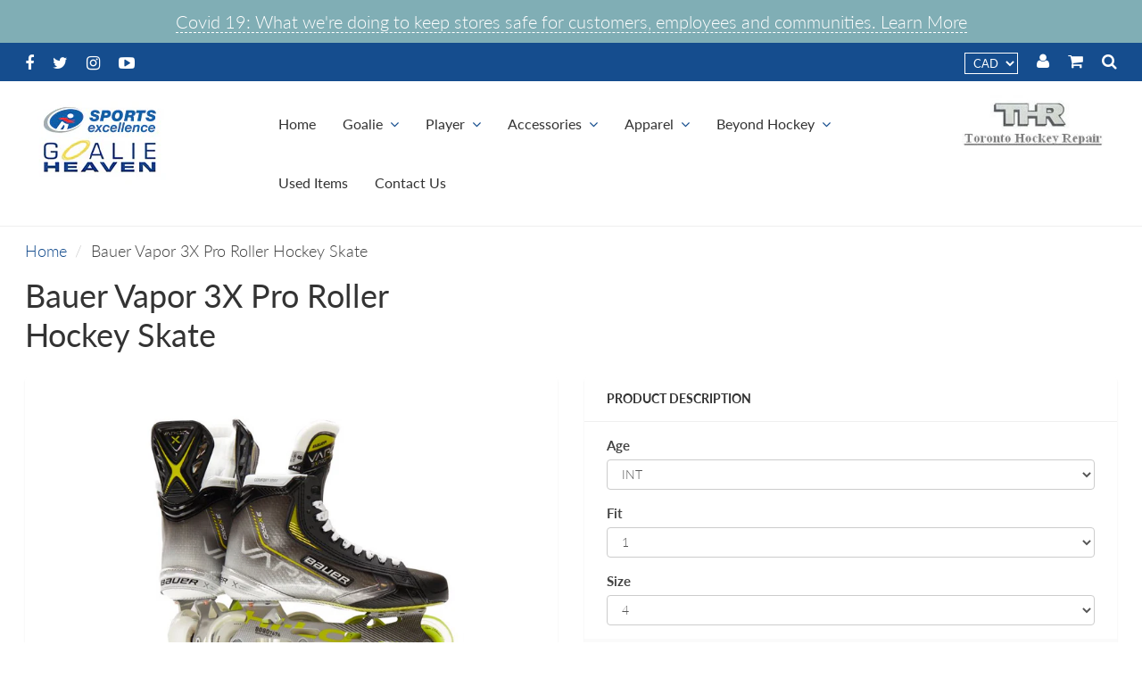

--- FILE ---
content_type: text/html; charset=utf-8
request_url: https://goalieheaven.com/products/bauer-vapor-3x-pro-roller-hockey-skate
body_size: 20148
content:
<!doctype html>
<html lang="en" class="noIE">
  <head>

    <!-- Basic page needs ================================================== -->
    <meta charset="utf-8">
    <meta name="viewport" content="width=device-width, initial-scale=1, maximum-scale=1">

    <!-- Title and description ================================================== -->
    <title>
      Bauer Vapor 3X Pro Roller Hockey Skate &ndash; Goalie Heaven
    </title>

    
    <meta name="description" content="3D Lasted Curv Composite quarter is lightweight, durable and designed specifically for the game’s biggest moments. Pro stock felt tongue with insert for upgraded comfort and protection feels good – no matter the time left on the clock. Integrated injected facing provides lateral stability and locks the foot in place so">
    

    <!-- Helpers ================================================== -->
     <meta property="og:url" content="https://goalieheaven.com/products/bauer-vapor-3x-pro-roller-hockey-skate">
 <meta property="og:site_name" content="Goalie Heaven">

  <meta property="og:type" content="product">
  <meta property="og:title" content="Bauer Vapor 3X Pro Roller Hockey Skate">
  
  <meta property="og:image" content="http://goalieheaven.com/cdn/shop/products/inlineexpdel_800x.png?v=1675114549">
  <meta property="og:image:secure_url" content="https://goalieheaven.com/cdn/shop/products/inlineexpdel_800x.png?v=1675114549">
  
  <meta property="og:price:amount" content="799.99">
  <meta property="og:price:currency" content="CAD">


	
  		<meta property="og:description" content="3D Lasted Curv Composite quarter is lightweight, durable and designed specifically for the game’s biggest moments. Pro stock felt tongue with insert for upgraded comfort and protection feels good – no matter the time left on the clock. Integrated injected facing provides lateral stability and locks the foot in place so">
	

 




  <meta name="twitter:site" content="@shopify">

<meta name="twitter:card" content="summary">

  <meta name="twitter:title" content="Bauer Vapor 3X Pro Roller Hockey Skate">
  <meta name="twitter:description" content="3D Lasted Curv Composite quarter is lightweight, durable and designed specifically for the game’s biggest moments.
Pro stock felt tongue with insert for upgraded comfort and protection feels good – no matter the time left on the clock.
Integrated injected facing provides lateral stability and locks the foot in place so it only moves when you want it to move
Labeda Millenium wheels with grip chemist ry + highest rebound urethane core builds confidence in motion. ">
  <meta name="twitter:image" content="https://goalieheaven.com/cdn/shop/products/inlineexpdel_800x.png?v=1675114549">
  <meta name="twitter:image:width" content="240">
  <meta name="twitter:image:height" content="240">

    <link rel="canonical" href="https://goalieheaven.com/products/bauer-vapor-3x-pro-roller-hockey-skate">
    <meta name="viewport" content="width=device-width,initial-scale=1">
    <meta name="theme-color" content="#154d8e">

    
    <link rel="shortcut icon" href="//goalieheaven.com/cdn/shop/t/2/assets/favicon.png?v=75606401814022347481591786647" type="image/png" />
    
    <link href="//goalieheaven.com/cdn/shop/t/2/assets/apps.css?v=167078766235922104241575565936" rel="stylesheet" type="text/css" media="all" />
    <link href="//goalieheaven.com/cdn/shop/t/2/assets/style.css?v=82790116868475173661759259560" rel="stylesheet" type="text/css" media="all" />
    <link href="//goalieheaven.com/cdn/shop/t/2/assets/flexslider.css?v=113628642407745885011579626359" rel="stylesheet" type="text/css" media="all" />
    <link href="//goalieheaven.com/cdn/shop/t/2/assets/flexslider-product.css?v=107420362148777383411579626359" rel="stylesheet" type="text/css" media="all" />
     <link href="//goalieheaven.com/cdn/shop/t/2/assets/custom-style.css?v=166777357669605173371585887007" rel="stylesheet" type="text/css" media="all" /> 
    
    
    <!-- Header hook for plugins ================================================== -->
    <script>window.performance && window.performance.mark && window.performance.mark('shopify.content_for_header.start');</script><meta id="shopify-digital-wallet" name="shopify-digital-wallet" content="/26713096269/digital_wallets/dialog">
<meta name="shopify-checkout-api-token" content="ac41b58711388a89a1d6d6d16fb90c29">
<link rel="alternate" type="application/json+oembed" href="https://goalieheaven.com/products/bauer-vapor-3x-pro-roller-hockey-skate.oembed">
<script async="async" src="/checkouts/internal/preloads.js?locale=en-CA"></script>
<link rel="preconnect" href="https://shop.app" crossorigin="anonymous">
<script async="async" src="https://shop.app/checkouts/internal/preloads.js?locale=en-CA&shop_id=26713096269" crossorigin="anonymous"></script>
<script id="apple-pay-shop-capabilities" type="application/json">{"shopId":26713096269,"countryCode":"CA","currencyCode":"CAD","merchantCapabilities":["supports3DS"],"merchantId":"gid:\/\/shopify\/Shop\/26713096269","merchantName":"Goalie Heaven","requiredBillingContactFields":["postalAddress","email","phone"],"requiredShippingContactFields":["postalAddress","email","phone"],"shippingType":"shipping","supportedNetworks":["visa","masterCard","amex","discover","interac","jcb"],"total":{"type":"pending","label":"Goalie Heaven","amount":"1.00"},"shopifyPaymentsEnabled":true,"supportsSubscriptions":true}</script>
<script id="shopify-features" type="application/json">{"accessToken":"ac41b58711388a89a1d6d6d16fb90c29","betas":["rich-media-storefront-analytics"],"domain":"goalieheaven.com","predictiveSearch":true,"shopId":26713096269,"locale":"en"}</script>
<script>var Shopify = Shopify || {};
Shopify.shop = "goalie-heaven.myshopify.com";
Shopify.locale = "en";
Shopify.currency = {"active":"CAD","rate":"1.0"};
Shopify.country = "CA";
Shopify.theme = {"name":"Showtime6.2.2","id":80351133773,"schema_name":"ShowTime","schema_version":"6.2.2","theme_store_id":null,"role":"main"};
Shopify.theme.handle = "null";
Shopify.theme.style = {"id":null,"handle":null};
Shopify.cdnHost = "goalieheaven.com/cdn";
Shopify.routes = Shopify.routes || {};
Shopify.routes.root = "/";</script>
<script type="module">!function(o){(o.Shopify=o.Shopify||{}).modules=!0}(window);</script>
<script>!function(o){function n(){var o=[];function n(){o.push(Array.prototype.slice.apply(arguments))}return n.q=o,n}var t=o.Shopify=o.Shopify||{};t.loadFeatures=n(),t.autoloadFeatures=n()}(window);</script>
<script>
  window.ShopifyPay = window.ShopifyPay || {};
  window.ShopifyPay.apiHost = "shop.app\/pay";
  window.ShopifyPay.redirectState = null;
</script>
<script id="shop-js-analytics" type="application/json">{"pageType":"product"}</script>
<script defer="defer" async type="module" src="//goalieheaven.com/cdn/shopifycloud/shop-js/modules/v2/client.init-shop-cart-sync_D0dqhulL.en.esm.js"></script>
<script defer="defer" async type="module" src="//goalieheaven.com/cdn/shopifycloud/shop-js/modules/v2/chunk.common_CpVO7qML.esm.js"></script>
<script type="module">
  await import("//goalieheaven.com/cdn/shopifycloud/shop-js/modules/v2/client.init-shop-cart-sync_D0dqhulL.en.esm.js");
await import("//goalieheaven.com/cdn/shopifycloud/shop-js/modules/v2/chunk.common_CpVO7qML.esm.js");

  window.Shopify.SignInWithShop?.initShopCartSync?.({"fedCMEnabled":true,"windoidEnabled":true});

</script>
<script>
  window.Shopify = window.Shopify || {};
  if (!window.Shopify.featureAssets) window.Shopify.featureAssets = {};
  window.Shopify.featureAssets['shop-js'] = {"shop-cart-sync":["modules/v2/client.shop-cart-sync_D9bwt38V.en.esm.js","modules/v2/chunk.common_CpVO7qML.esm.js"],"init-fed-cm":["modules/v2/client.init-fed-cm_BJ8NPuHe.en.esm.js","modules/v2/chunk.common_CpVO7qML.esm.js"],"init-shop-email-lookup-coordinator":["modules/v2/client.init-shop-email-lookup-coordinator_pVrP2-kG.en.esm.js","modules/v2/chunk.common_CpVO7qML.esm.js"],"shop-cash-offers":["modules/v2/client.shop-cash-offers_CNh7FWN-.en.esm.js","modules/v2/chunk.common_CpVO7qML.esm.js","modules/v2/chunk.modal_DKF6x0Jh.esm.js"],"init-shop-cart-sync":["modules/v2/client.init-shop-cart-sync_D0dqhulL.en.esm.js","modules/v2/chunk.common_CpVO7qML.esm.js"],"init-windoid":["modules/v2/client.init-windoid_DaoAelzT.en.esm.js","modules/v2/chunk.common_CpVO7qML.esm.js"],"shop-toast-manager":["modules/v2/client.shop-toast-manager_1DND8Tac.en.esm.js","modules/v2/chunk.common_CpVO7qML.esm.js"],"pay-button":["modules/v2/client.pay-button_CFeQi1r6.en.esm.js","modules/v2/chunk.common_CpVO7qML.esm.js"],"shop-button":["modules/v2/client.shop-button_Ca94MDdQ.en.esm.js","modules/v2/chunk.common_CpVO7qML.esm.js"],"shop-login-button":["modules/v2/client.shop-login-button_DPYNfp1Z.en.esm.js","modules/v2/chunk.common_CpVO7qML.esm.js","modules/v2/chunk.modal_DKF6x0Jh.esm.js"],"avatar":["modules/v2/client.avatar_BTnouDA3.en.esm.js"],"shop-follow-button":["modules/v2/client.shop-follow-button_BMKh4nJE.en.esm.js","modules/v2/chunk.common_CpVO7qML.esm.js","modules/v2/chunk.modal_DKF6x0Jh.esm.js"],"init-customer-accounts-sign-up":["modules/v2/client.init-customer-accounts-sign-up_CJXi5kRN.en.esm.js","modules/v2/client.shop-login-button_DPYNfp1Z.en.esm.js","modules/v2/chunk.common_CpVO7qML.esm.js","modules/v2/chunk.modal_DKF6x0Jh.esm.js"],"init-shop-for-new-customer-accounts":["modules/v2/client.init-shop-for-new-customer-accounts_BoBxkgWu.en.esm.js","modules/v2/client.shop-login-button_DPYNfp1Z.en.esm.js","modules/v2/chunk.common_CpVO7qML.esm.js","modules/v2/chunk.modal_DKF6x0Jh.esm.js"],"init-customer-accounts":["modules/v2/client.init-customer-accounts_DCuDTzpR.en.esm.js","modules/v2/client.shop-login-button_DPYNfp1Z.en.esm.js","modules/v2/chunk.common_CpVO7qML.esm.js","modules/v2/chunk.modal_DKF6x0Jh.esm.js"],"checkout-modal":["modules/v2/client.checkout-modal_U_3e4VxF.en.esm.js","modules/v2/chunk.common_CpVO7qML.esm.js","modules/v2/chunk.modal_DKF6x0Jh.esm.js"],"lead-capture":["modules/v2/client.lead-capture_DEgn0Z8u.en.esm.js","modules/v2/chunk.common_CpVO7qML.esm.js","modules/v2/chunk.modal_DKF6x0Jh.esm.js"],"shop-login":["modules/v2/client.shop-login_CoM5QKZ_.en.esm.js","modules/v2/chunk.common_CpVO7qML.esm.js","modules/v2/chunk.modal_DKF6x0Jh.esm.js"],"payment-terms":["modules/v2/client.payment-terms_BmrqWn8r.en.esm.js","modules/v2/chunk.common_CpVO7qML.esm.js","modules/v2/chunk.modal_DKF6x0Jh.esm.js"]};
</script>
<script id="__st">var __st={"a":26713096269,"offset":-18000,"reqid":"c46cbff7-1e3d-4b21-8d35-010d583b5e7b-1764459325","pageurl":"goalieheaven.com\/products\/bauer-vapor-3x-pro-roller-hockey-skate","u":"fe0f41ec4a14","p":"product","rtyp":"product","rid":7545151783105};</script>
<script>window.ShopifyPaypalV4VisibilityTracking = true;</script>
<script id="captcha-bootstrap">!function(){'use strict';const t='contact',e='account',n='new_comment',o=[[t,t],['blogs',n],['comments',n],[t,'customer']],c=[[e,'customer_login'],[e,'guest_login'],[e,'recover_customer_password'],[e,'create_customer']],r=t=>t.map((([t,e])=>`form[action*='/${t}']:not([data-nocaptcha='true']) input[name='form_type'][value='${e}']`)).join(','),a=t=>()=>t?[...document.querySelectorAll(t)].map((t=>t.form)):[];function s(){const t=[...o],e=r(t);return a(e)}const i='password',u='form_key',d=['recaptcha-v3-token','g-recaptcha-response','h-captcha-response',i],f=()=>{try{return window.sessionStorage}catch{return}},m='__shopify_v',_=t=>t.elements[u];function p(t,e,n=!1){try{const o=window.sessionStorage,c=JSON.parse(o.getItem(e)),{data:r}=function(t){const{data:e,action:n}=t;return t[m]||n?{data:e,action:n}:{data:t,action:n}}(c);for(const[e,n]of Object.entries(r))t.elements[e]&&(t.elements[e].value=n);n&&o.removeItem(e)}catch(o){console.error('form repopulation failed',{error:o})}}const l='form_type',E='cptcha';function T(t){t.dataset[E]=!0}const w=window,h=w.document,L='Shopify',v='ce_forms',y='captcha';let A=!1;((t,e)=>{const n=(g='f06e6c50-85a8-45c8-87d0-21a2b65856fe',I='https://cdn.shopify.com/shopifycloud/storefront-forms-hcaptcha/ce_storefront_forms_captcha_hcaptcha.v1.5.2.iife.js',D={infoText:'Protected by hCaptcha',privacyText:'Privacy',termsText:'Terms'},(t,e,n)=>{const o=w[L][v],c=o.bindForm;if(c)return c(t,g,e,D).then(n);var r;o.q.push([[t,g,e,D],n]),r=I,A||(h.body.append(Object.assign(h.createElement('script'),{id:'captcha-provider',async:!0,src:r})),A=!0)});var g,I,D;w[L]=w[L]||{},w[L][v]=w[L][v]||{},w[L][v].q=[],w[L][y]=w[L][y]||{},w[L][y].protect=function(t,e){n(t,void 0,e),T(t)},Object.freeze(w[L][y]),function(t,e,n,w,h,L){const[v,y,A,g]=function(t,e,n){const i=e?o:[],u=t?c:[],d=[...i,...u],f=r(d),m=r(i),_=r(d.filter((([t,e])=>n.includes(e))));return[a(f),a(m),a(_),s()]}(w,h,L),I=t=>{const e=t.target;return e instanceof HTMLFormElement?e:e&&e.form},D=t=>v().includes(t);t.addEventListener('submit',(t=>{const e=I(t);if(!e)return;const n=D(e)&&!e.dataset.hcaptchaBound&&!e.dataset.recaptchaBound,o=_(e),c=g().includes(e)&&(!o||!o.value);(n||c)&&t.preventDefault(),c&&!n&&(function(t){try{if(!f())return;!function(t){const e=f();if(!e)return;const n=_(t);if(!n)return;const o=n.value;o&&e.removeItem(o)}(t);const e=Array.from(Array(32),(()=>Math.random().toString(36)[2])).join('');!function(t,e){_(t)||t.append(Object.assign(document.createElement('input'),{type:'hidden',name:u})),t.elements[u].value=e}(t,e),function(t,e){const n=f();if(!n)return;const o=[...t.querySelectorAll(`input[type='${i}']`)].map((({name:t})=>t)),c=[...d,...o],r={};for(const[a,s]of new FormData(t).entries())c.includes(a)||(r[a]=s);n.setItem(e,JSON.stringify({[m]:1,action:t.action,data:r}))}(t,e)}catch(e){console.error('failed to persist form',e)}}(e),e.submit())}));const S=(t,e)=>{t&&!t.dataset[E]&&(n(t,e.some((e=>e===t))),T(t))};for(const o of['focusin','change'])t.addEventListener(o,(t=>{const e=I(t);D(e)&&S(e,y())}));const B=e.get('form_key'),M=e.get(l),P=B&&M;t.addEventListener('DOMContentLoaded',(()=>{const t=y();if(P)for(const e of t)e.elements[l].value===M&&p(e,B);[...new Set([...A(),...v().filter((t=>'true'===t.dataset.shopifyCaptcha))])].forEach((e=>S(e,t)))}))}(h,new URLSearchParams(w.location.search),n,t,e,['guest_login'])})(!0,!0)}();</script>
<script integrity="sha256-52AcMU7V7pcBOXWImdc/TAGTFKeNjmkeM1Pvks/DTgc=" data-source-attribution="shopify.loadfeatures" defer="defer" src="//goalieheaven.com/cdn/shopifycloud/storefront/assets/storefront/load_feature-81c60534.js" crossorigin="anonymous"></script>
<script crossorigin="anonymous" defer="defer" src="//goalieheaven.com/cdn/shopifycloud/storefront/assets/shopify_pay/storefront-65b4c6d7.js?v=20250812"></script>
<script data-source-attribution="shopify.dynamic_checkout.dynamic.init">var Shopify=Shopify||{};Shopify.PaymentButton=Shopify.PaymentButton||{isStorefrontPortableWallets:!0,init:function(){window.Shopify.PaymentButton.init=function(){};var t=document.createElement("script");t.src="https://goalieheaven.com/cdn/shopifycloud/portable-wallets/latest/portable-wallets.en.js",t.type="module",document.head.appendChild(t)}};
</script>
<script data-source-attribution="shopify.dynamic_checkout.buyer_consent">
  function portableWalletsHideBuyerConsent(e){var t=document.getElementById("shopify-buyer-consent"),n=document.getElementById("shopify-subscription-policy-button");t&&n&&(t.classList.add("hidden"),t.setAttribute("aria-hidden","true"),n.removeEventListener("click",e))}function portableWalletsShowBuyerConsent(e){var t=document.getElementById("shopify-buyer-consent"),n=document.getElementById("shopify-subscription-policy-button");t&&n&&(t.classList.remove("hidden"),t.removeAttribute("aria-hidden"),n.addEventListener("click",e))}window.Shopify?.PaymentButton&&(window.Shopify.PaymentButton.hideBuyerConsent=portableWalletsHideBuyerConsent,window.Shopify.PaymentButton.showBuyerConsent=portableWalletsShowBuyerConsent);
</script>
<script data-source-attribution="shopify.dynamic_checkout.cart.bootstrap">document.addEventListener("DOMContentLoaded",(function(){function t(){return document.querySelector("shopify-accelerated-checkout-cart, shopify-accelerated-checkout")}if(t())Shopify.PaymentButton.init();else{new MutationObserver((function(e,n){t()&&(Shopify.PaymentButton.init(),n.disconnect())})).observe(document.body,{childList:!0,subtree:!0})}}));
</script>
<link id="shopify-accelerated-checkout-styles" rel="stylesheet" media="screen" href="https://goalieheaven.com/cdn/shopifycloud/portable-wallets/latest/accelerated-checkout-backwards-compat.css" crossorigin="anonymous">
<style id="shopify-accelerated-checkout-cart">
        #shopify-buyer-consent {
  margin-top: 1em;
  display: inline-block;
  width: 100%;
}

#shopify-buyer-consent.hidden {
  display: none;
}

#shopify-subscription-policy-button {
  background: none;
  border: none;
  padding: 0;
  text-decoration: underline;
  font-size: inherit;
  cursor: pointer;
}

#shopify-subscription-policy-button::before {
  box-shadow: none;
}

      </style>

<script>window.performance && window.performance.mark && window.performance.mark('shopify.content_for_header.end');</script>

    <!--[if lt IE 9]>
    <script src="//html5shiv.googlecode.com/svn/trunk/html5.js" type="text/javascript"></script>
    <![endif]-->

    

    <script src="//goalieheaven.com/cdn/shop/t/2/assets/jquery.js?v=105778841822381192391575565909" type="text/javascript"></script>
    
    <script src="//goalieheaven.com/cdn/shop/t/2/assets/lazysizes.js?v=68441465964607740661575565910" async="async"></script>
        
    <!-- Theme Global App JS ================================================== -->
    <script>
      var app = app || {
        data:{
          template:"product",
          money_format: "${{amount}}"
        }
      }  
    </script>
    <noscript>
  <style>
    .article_img_block > figure > img:nth-child(2), 
    .catalog_c .collection-box > img:nth-child(2),
    .gallery_container  .box > figure > img:nth-child(2),
    .image_with_text_container .box > figure > img:nth-child(2),
    .collection-list-row .box_1 > a > img:nth-child(2),
    .featured-products .product-image > a > img:nth-child(2){
      display: none !important
    }
  </style>
</noscript>
    
  <link href="https://monorail-edge.shopifysvc.com" rel="dns-prefetch">
<script>(function(){if ("sendBeacon" in navigator && "performance" in window) {try {var session_token_from_headers = performance.getEntriesByType('navigation')[0].serverTiming.find(x => x.name == '_s').description;} catch {var session_token_from_headers = undefined;}var session_cookie_matches = document.cookie.match(/_shopify_s=([^;]*)/);var session_token_from_cookie = session_cookie_matches && session_cookie_matches.length === 2 ? session_cookie_matches[1] : "";var session_token = session_token_from_headers || session_token_from_cookie || "";function handle_abandonment_event(e) {var entries = performance.getEntries().filter(function(entry) {return /monorail-edge.shopifysvc.com/.test(entry.name);});if (!window.abandonment_tracked && entries.length === 0) {window.abandonment_tracked = true;var currentMs = Date.now();var navigation_start = performance.timing.navigationStart;var payload = {shop_id: 26713096269,url: window.location.href,navigation_start,duration: currentMs - navigation_start,session_token,page_type: "product"};window.navigator.sendBeacon("https://monorail-edge.shopifysvc.com/v1/produce", JSON.stringify({schema_id: "online_store_buyer_site_abandonment/1.1",payload: payload,metadata: {event_created_at_ms: currentMs,event_sent_at_ms: currentMs}}));}}window.addEventListener('pagehide', handle_abandonment_event);}}());</script>
<script id="web-pixels-manager-setup">(function e(e,d,r,n,o){if(void 0===o&&(o={}),!Boolean(null===(a=null===(i=window.Shopify)||void 0===i?void 0:i.analytics)||void 0===a?void 0:a.replayQueue)){var i,a;window.Shopify=window.Shopify||{};var t=window.Shopify;t.analytics=t.analytics||{};var s=t.analytics;s.replayQueue=[],s.publish=function(e,d,r){return s.replayQueue.push([e,d,r]),!0};try{self.performance.mark("wpm:start")}catch(e){}var l=function(){var e={modern:/Edge?\/(1{2}[4-9]|1[2-9]\d|[2-9]\d{2}|\d{4,})\.\d+(\.\d+|)|Firefox\/(1{2}[4-9]|1[2-9]\d|[2-9]\d{2}|\d{4,})\.\d+(\.\d+|)|Chrom(ium|e)\/(9{2}|\d{3,})\.\d+(\.\d+|)|(Maci|X1{2}).+ Version\/(15\.\d+|(1[6-9]|[2-9]\d|\d{3,})\.\d+)([,.]\d+|)( \(\w+\)|)( Mobile\/\w+|) Safari\/|Chrome.+OPR\/(9{2}|\d{3,})\.\d+\.\d+|(CPU[ +]OS|iPhone[ +]OS|CPU[ +]iPhone|CPU IPhone OS|CPU iPad OS)[ +]+(15[._]\d+|(1[6-9]|[2-9]\d|\d{3,})[._]\d+)([._]\d+|)|Android:?[ /-](13[3-9]|1[4-9]\d|[2-9]\d{2}|\d{4,})(\.\d+|)(\.\d+|)|Android.+Firefox\/(13[5-9]|1[4-9]\d|[2-9]\d{2}|\d{4,})\.\d+(\.\d+|)|Android.+Chrom(ium|e)\/(13[3-9]|1[4-9]\d|[2-9]\d{2}|\d{4,})\.\d+(\.\d+|)|SamsungBrowser\/([2-9]\d|\d{3,})\.\d+/,legacy:/Edge?\/(1[6-9]|[2-9]\d|\d{3,})\.\d+(\.\d+|)|Firefox\/(5[4-9]|[6-9]\d|\d{3,})\.\d+(\.\d+|)|Chrom(ium|e)\/(5[1-9]|[6-9]\d|\d{3,})\.\d+(\.\d+|)([\d.]+$|.*Safari\/(?![\d.]+ Edge\/[\d.]+$))|(Maci|X1{2}).+ Version\/(10\.\d+|(1[1-9]|[2-9]\d|\d{3,})\.\d+)([,.]\d+|)( \(\w+\)|)( Mobile\/\w+|) Safari\/|Chrome.+OPR\/(3[89]|[4-9]\d|\d{3,})\.\d+\.\d+|(CPU[ +]OS|iPhone[ +]OS|CPU[ +]iPhone|CPU IPhone OS|CPU iPad OS)[ +]+(10[._]\d+|(1[1-9]|[2-9]\d|\d{3,})[._]\d+)([._]\d+|)|Android:?[ /-](13[3-9]|1[4-9]\d|[2-9]\d{2}|\d{4,})(\.\d+|)(\.\d+|)|Mobile Safari.+OPR\/([89]\d|\d{3,})\.\d+\.\d+|Android.+Firefox\/(13[5-9]|1[4-9]\d|[2-9]\d{2}|\d{4,})\.\d+(\.\d+|)|Android.+Chrom(ium|e)\/(13[3-9]|1[4-9]\d|[2-9]\d{2}|\d{4,})\.\d+(\.\d+|)|Android.+(UC? ?Browser|UCWEB|U3)[ /]?(15\.([5-9]|\d{2,})|(1[6-9]|[2-9]\d|\d{3,})\.\d+)\.\d+|SamsungBrowser\/(5\.\d+|([6-9]|\d{2,})\.\d+)|Android.+MQ{2}Browser\/(14(\.(9|\d{2,})|)|(1[5-9]|[2-9]\d|\d{3,})(\.\d+|))(\.\d+|)|K[Aa][Ii]OS\/(3\.\d+|([4-9]|\d{2,})\.\d+)(\.\d+|)/},d=e.modern,r=e.legacy,n=navigator.userAgent;return n.match(d)?"modern":n.match(r)?"legacy":"unknown"}(),u="modern"===l?"modern":"legacy",c=(null!=n?n:{modern:"",legacy:""})[u],f=function(e){return[e.baseUrl,"/wpm","/b",e.hashVersion,"modern"===e.buildTarget?"m":"l",".js"].join("")}({baseUrl:d,hashVersion:r,buildTarget:u}),m=function(e){var d=e.version,r=e.bundleTarget,n=e.surface,o=e.pageUrl,i=e.monorailEndpoint;return{emit:function(e){var a=e.status,t=e.errorMsg,s=(new Date).getTime(),l=JSON.stringify({metadata:{event_sent_at_ms:s},events:[{schema_id:"web_pixels_manager_load/3.1",payload:{version:d,bundle_target:r,page_url:o,status:a,surface:n,error_msg:t},metadata:{event_created_at_ms:s}}]});if(!i)return console&&console.warn&&console.warn("[Web Pixels Manager] No Monorail endpoint provided, skipping logging."),!1;try{return self.navigator.sendBeacon.bind(self.navigator)(i,l)}catch(e){}var u=new XMLHttpRequest;try{return u.open("POST",i,!0),u.setRequestHeader("Content-Type","text/plain"),u.send(l),!0}catch(e){return console&&console.warn&&console.warn("[Web Pixels Manager] Got an unhandled error while logging to Monorail."),!1}}}}({version:r,bundleTarget:l,surface:e.surface,pageUrl:self.location.href,monorailEndpoint:e.monorailEndpoint});try{o.browserTarget=l,function(e){var d=e.src,r=e.async,n=void 0===r||r,o=e.onload,i=e.onerror,a=e.sri,t=e.scriptDataAttributes,s=void 0===t?{}:t,l=document.createElement("script"),u=document.querySelector("head"),c=document.querySelector("body");if(l.async=n,l.src=d,a&&(l.integrity=a,l.crossOrigin="anonymous"),s)for(var f in s)if(Object.prototype.hasOwnProperty.call(s,f))try{l.dataset[f]=s[f]}catch(e){}if(o&&l.addEventListener("load",o),i&&l.addEventListener("error",i),u)u.appendChild(l);else{if(!c)throw new Error("Did not find a head or body element to append the script");c.appendChild(l)}}({src:f,async:!0,onload:function(){if(!function(){var e,d;return Boolean(null===(d=null===(e=window.Shopify)||void 0===e?void 0:e.analytics)||void 0===d?void 0:d.initialized)}()){var d=window.webPixelsManager.init(e)||void 0;if(d){var r=window.Shopify.analytics;r.replayQueue.forEach((function(e){var r=e[0],n=e[1],o=e[2];d.publishCustomEvent(r,n,o)})),r.replayQueue=[],r.publish=d.publishCustomEvent,r.visitor=d.visitor,r.initialized=!0}}},onerror:function(){return m.emit({status:"failed",errorMsg:"".concat(f," has failed to load")})},sri:function(e){var d=/^sha384-[A-Za-z0-9+/=]+$/;return"string"==typeof e&&d.test(e)}(c)?c:"",scriptDataAttributes:o}),m.emit({status:"loading"})}catch(e){m.emit({status:"failed",errorMsg:(null==e?void 0:e.message)||"Unknown error"})}}})({shopId: 26713096269,storefrontBaseUrl: "https://goalieheaven.com",extensionsBaseUrl: "https://extensions.shopifycdn.com/cdn/shopifycloud/web-pixels-manager",monorailEndpoint: "https://monorail-edge.shopifysvc.com/unstable/produce_batch",surface: "storefront-renderer",enabledBetaFlags: ["2dca8a86"],webPixelsConfigList: [{"id":"shopify-app-pixel","configuration":"{}","eventPayloadVersion":"v1","runtimeContext":"STRICT","scriptVersion":"0450","apiClientId":"shopify-pixel","type":"APP","privacyPurposes":["ANALYTICS","MARKETING"]},{"id":"shopify-custom-pixel","eventPayloadVersion":"v1","runtimeContext":"LAX","scriptVersion":"0450","apiClientId":"shopify-pixel","type":"CUSTOM","privacyPurposes":["ANALYTICS","MARKETING"]}],isMerchantRequest: false,initData: {"shop":{"name":"Goalie Heaven","paymentSettings":{"currencyCode":"CAD"},"myshopifyDomain":"goalie-heaven.myshopify.com","countryCode":"CA","storefrontUrl":"https:\/\/goalieheaven.com"},"customer":null,"cart":null,"checkout":null,"productVariants":[{"price":{"amount":799.99,"currencyCode":"CAD"},"product":{"title":"Bauer Vapor 3X Pro Roller Hockey Skate","vendor":"Bauer","id":"7545151783105","untranslatedTitle":"Bauer Vapor 3X Pro Roller Hockey Skate","url":"\/products\/bauer-vapor-3x-pro-roller-hockey-skate","type":"Inline Roller Hockey Skates"},"id":"42418193957057","image":{"src":"\/\/goalieheaven.com\/cdn\/shop\/products\/inlineexpdel.png?v=1675114549"},"sku":"","title":"INT \/ 1 \/ 4","untranslatedTitle":"INT \/ 1 \/ 4"},{"price":{"amount":799.99,"currencyCode":"CAD"},"product":{"title":"Bauer Vapor 3X Pro Roller Hockey Skate","vendor":"Bauer","id":"7545151783105","untranslatedTitle":"Bauer Vapor 3X Pro Roller Hockey Skate","url":"\/products\/bauer-vapor-3x-pro-roller-hockey-skate","type":"Inline Roller Hockey Skates"},"id":"42418193989825","image":{"src":"\/\/goalieheaven.com\/cdn\/shop\/products\/inlineexpdel.png?v=1675114549"},"sku":"","title":"INT \/ 1 \/ 4.5","untranslatedTitle":"INT \/ 1 \/ 4.5"},{"price":{"amount":799.99,"currencyCode":"CAD"},"product":{"title":"Bauer Vapor 3X Pro Roller Hockey Skate","vendor":"Bauer","id":"7545151783105","untranslatedTitle":"Bauer Vapor 3X Pro Roller Hockey Skate","url":"\/products\/bauer-vapor-3x-pro-roller-hockey-skate","type":"Inline Roller Hockey Skates"},"id":"42418194022593","image":{"src":"\/\/goalieheaven.com\/cdn\/shop\/products\/inlineexpdel.png?v=1675114549"},"sku":"","title":"INT \/ 1 \/ 5","untranslatedTitle":"INT \/ 1 \/ 5"},{"price":{"amount":799.99,"currencyCode":"CAD"},"product":{"title":"Bauer Vapor 3X Pro Roller Hockey Skate","vendor":"Bauer","id":"7545151783105","untranslatedTitle":"Bauer Vapor 3X Pro Roller Hockey Skate","url":"\/products\/bauer-vapor-3x-pro-roller-hockey-skate","type":"Inline Roller Hockey Skates"},"id":"42418194055361","image":{"src":"\/\/goalieheaven.com\/cdn\/shop\/products\/inlineexpdel.png?v=1675114549"},"sku":"","title":"INT \/ 1 \/ 5.5","untranslatedTitle":"INT \/ 1 \/ 5.5"},{"price":{"amount":799.99,"currencyCode":"CAD"},"product":{"title":"Bauer Vapor 3X Pro Roller Hockey Skate","vendor":"Bauer","id":"7545151783105","untranslatedTitle":"Bauer Vapor 3X Pro Roller Hockey Skate","url":"\/products\/bauer-vapor-3x-pro-roller-hockey-skate","type":"Inline Roller Hockey Skates"},"id":"42418194088129","image":{"src":"\/\/goalieheaven.com\/cdn\/shop\/products\/inlineexpdel.png?v=1675114549"},"sku":"","title":"INT \/ 1 \/ 6","untranslatedTitle":"INT \/ 1 \/ 6"},{"price":{"amount":799.99,"currencyCode":"CAD"},"product":{"title":"Bauer Vapor 3X Pro Roller Hockey Skate","vendor":"Bauer","id":"7545151783105","untranslatedTitle":"Bauer Vapor 3X Pro Roller Hockey Skate","url":"\/products\/bauer-vapor-3x-pro-roller-hockey-skate","type":"Inline Roller Hockey Skates"},"id":"42418194120897","image":{"src":"\/\/goalieheaven.com\/cdn\/shop\/products\/inlineexpdel.png?v=1675114549"},"sku":"","title":"INT \/ 1 \/ 6.5","untranslatedTitle":"INT \/ 1 \/ 6.5"},{"price":{"amount":799.99,"currencyCode":"CAD"},"product":{"title":"Bauer Vapor 3X Pro Roller Hockey Skate","vendor":"Bauer","id":"7545151783105","untranslatedTitle":"Bauer Vapor 3X Pro Roller Hockey Skate","url":"\/products\/bauer-vapor-3x-pro-roller-hockey-skate","type":"Inline Roller Hockey Skates"},"id":"42418194153665","image":{"src":"\/\/goalieheaven.com\/cdn\/shop\/products\/inlineexpdel.png?v=1675114549"},"sku":"","title":"INT \/ 2 \/ 4","untranslatedTitle":"INT \/ 2 \/ 4"},{"price":{"amount":799.99,"currencyCode":"CAD"},"product":{"title":"Bauer Vapor 3X Pro Roller Hockey Skate","vendor":"Bauer","id":"7545151783105","untranslatedTitle":"Bauer Vapor 3X Pro Roller Hockey Skate","url":"\/products\/bauer-vapor-3x-pro-roller-hockey-skate","type":"Inline Roller Hockey Skates"},"id":"42418194186433","image":{"src":"\/\/goalieheaven.com\/cdn\/shop\/products\/inlineexpdel.png?v=1675114549"},"sku":"","title":"INT \/ 2 \/ 4.5","untranslatedTitle":"INT \/ 2 \/ 4.5"},{"price":{"amount":799.99,"currencyCode":"CAD"},"product":{"title":"Bauer Vapor 3X Pro Roller Hockey Skate","vendor":"Bauer","id":"7545151783105","untranslatedTitle":"Bauer Vapor 3X Pro Roller Hockey Skate","url":"\/products\/bauer-vapor-3x-pro-roller-hockey-skate","type":"Inline Roller Hockey Skates"},"id":"42418194219201","image":{"src":"\/\/goalieheaven.com\/cdn\/shop\/products\/inlineexpdel.png?v=1675114549"},"sku":"","title":"INT \/ 2 \/ 5","untranslatedTitle":"INT \/ 2 \/ 5"},{"price":{"amount":799.99,"currencyCode":"CAD"},"product":{"title":"Bauer Vapor 3X Pro Roller Hockey Skate","vendor":"Bauer","id":"7545151783105","untranslatedTitle":"Bauer Vapor 3X Pro Roller Hockey Skate","url":"\/products\/bauer-vapor-3x-pro-roller-hockey-skate","type":"Inline Roller Hockey Skates"},"id":"42418194251969","image":{"src":"\/\/goalieheaven.com\/cdn\/shop\/products\/inlineexpdel.png?v=1675114549"},"sku":"","title":"INT \/ 2 \/ 5.5","untranslatedTitle":"INT \/ 2 \/ 5.5"},{"price":{"amount":799.99,"currencyCode":"CAD"},"product":{"title":"Bauer Vapor 3X Pro Roller Hockey Skate","vendor":"Bauer","id":"7545151783105","untranslatedTitle":"Bauer Vapor 3X Pro Roller Hockey Skate","url":"\/products\/bauer-vapor-3x-pro-roller-hockey-skate","type":"Inline Roller Hockey Skates"},"id":"42418194284737","image":{"src":"\/\/goalieheaven.com\/cdn\/shop\/products\/inlineexpdel.png?v=1675114549"},"sku":"","title":"INT \/ 2 \/ 6","untranslatedTitle":"INT \/ 2 \/ 6"},{"price":{"amount":799.99,"currencyCode":"CAD"},"product":{"title":"Bauer Vapor 3X Pro Roller Hockey Skate","vendor":"Bauer","id":"7545151783105","untranslatedTitle":"Bauer Vapor 3X Pro Roller Hockey Skate","url":"\/products\/bauer-vapor-3x-pro-roller-hockey-skate","type":"Inline Roller Hockey Skates"},"id":"42418194317505","image":{"src":"\/\/goalieheaven.com\/cdn\/shop\/products\/inlineexpdel.png?v=1675114549"},"sku":"","title":"INT \/ 2 \/ 6.5","untranslatedTitle":"INT \/ 2 \/ 6.5"},{"price":{"amount":799.99,"currencyCode":"CAD"},"product":{"title":"Bauer Vapor 3X Pro Roller Hockey Skate","vendor":"Bauer","id":"7545151783105","untranslatedTitle":"Bauer Vapor 3X Pro Roller Hockey Skate","url":"\/products\/bauer-vapor-3x-pro-roller-hockey-skate","type":"Inline Roller Hockey Skates"},"id":"42418194350273","image":{"src":"\/\/goalieheaven.com\/cdn\/shop\/products\/inlineexpdel.png?v=1675114549"},"sku":"","title":"INT \/ 3 \/ 4","untranslatedTitle":"INT \/ 3 \/ 4"},{"price":{"amount":799.99,"currencyCode":"CAD"},"product":{"title":"Bauer Vapor 3X Pro Roller Hockey Skate","vendor":"Bauer","id":"7545151783105","untranslatedTitle":"Bauer Vapor 3X Pro Roller Hockey Skate","url":"\/products\/bauer-vapor-3x-pro-roller-hockey-skate","type":"Inline Roller Hockey Skates"},"id":"42418194383041","image":{"src":"\/\/goalieheaven.com\/cdn\/shop\/products\/inlineexpdel.png?v=1675114549"},"sku":"","title":"INT \/ 3 \/ 4.5","untranslatedTitle":"INT \/ 3 \/ 4.5"},{"price":{"amount":799.99,"currencyCode":"CAD"},"product":{"title":"Bauer Vapor 3X Pro Roller Hockey Skate","vendor":"Bauer","id":"7545151783105","untranslatedTitle":"Bauer Vapor 3X Pro Roller Hockey Skate","url":"\/products\/bauer-vapor-3x-pro-roller-hockey-skate","type":"Inline Roller Hockey Skates"},"id":"42418194415809","image":{"src":"\/\/goalieheaven.com\/cdn\/shop\/products\/inlineexpdel.png?v=1675114549"},"sku":"","title":"INT \/ 3 \/ 5","untranslatedTitle":"INT \/ 3 \/ 5"},{"price":{"amount":799.99,"currencyCode":"CAD"},"product":{"title":"Bauer Vapor 3X Pro Roller Hockey Skate","vendor":"Bauer","id":"7545151783105","untranslatedTitle":"Bauer Vapor 3X Pro Roller Hockey Skate","url":"\/products\/bauer-vapor-3x-pro-roller-hockey-skate","type":"Inline Roller Hockey Skates"},"id":"42418194448577","image":{"src":"\/\/goalieheaven.com\/cdn\/shop\/products\/inlineexpdel.png?v=1675114549"},"sku":"","title":"INT \/ 3 \/ 5.5","untranslatedTitle":"INT \/ 3 \/ 5.5"},{"price":{"amount":799.99,"currencyCode":"CAD"},"product":{"title":"Bauer Vapor 3X Pro Roller Hockey Skate","vendor":"Bauer","id":"7545151783105","untranslatedTitle":"Bauer Vapor 3X Pro Roller Hockey Skate","url":"\/products\/bauer-vapor-3x-pro-roller-hockey-skate","type":"Inline Roller Hockey Skates"},"id":"42418194481345","image":{"src":"\/\/goalieheaven.com\/cdn\/shop\/products\/inlineexpdel.png?v=1675114549"},"sku":"","title":"INT \/ 3 \/ 6","untranslatedTitle":"INT \/ 3 \/ 6"},{"price":{"amount":799.99,"currencyCode":"CAD"},"product":{"title":"Bauer Vapor 3X Pro Roller Hockey Skate","vendor":"Bauer","id":"7545151783105","untranslatedTitle":"Bauer Vapor 3X Pro Roller Hockey Skate","url":"\/products\/bauer-vapor-3x-pro-roller-hockey-skate","type":"Inline Roller Hockey Skates"},"id":"42418194514113","image":{"src":"\/\/goalieheaven.com\/cdn\/shop\/products\/inlineexpdel.png?v=1675114549"},"sku":"","title":"INT \/ 3 \/ 6.5","untranslatedTitle":"INT \/ 3 \/ 6.5"},{"price":{"amount":999.99,"currencyCode":"CAD"},"product":{"title":"Bauer Vapor 3X Pro Roller Hockey Skate","vendor":"Bauer","id":"7545151783105","untranslatedTitle":"Bauer Vapor 3X Pro Roller Hockey Skate","url":"\/products\/bauer-vapor-3x-pro-roller-hockey-skate","type":"Inline Roller Hockey Skates"},"id":"42418194546881","image":{"src":"\/\/goalieheaven.com\/cdn\/shop\/products\/inlineexpdel.png?v=1675114549"},"sku":"","title":"SR \/ 1 \/ 7","untranslatedTitle":"SR \/ 1 \/ 7"},{"price":{"amount":999.99,"currencyCode":"CAD"},"product":{"title":"Bauer Vapor 3X Pro Roller Hockey Skate","vendor":"Bauer","id":"7545151783105","untranslatedTitle":"Bauer Vapor 3X Pro Roller Hockey Skate","url":"\/products\/bauer-vapor-3x-pro-roller-hockey-skate","type":"Inline Roller Hockey Skates"},"id":"42418194579649","image":{"src":"\/\/goalieheaven.com\/cdn\/shop\/products\/inlineexpdel.png?v=1675114549"},"sku":"","title":"SR \/ 1 \/ 7.5","untranslatedTitle":"SR \/ 1 \/ 7.5"},{"price":{"amount":999.99,"currencyCode":"CAD"},"product":{"title":"Bauer Vapor 3X Pro Roller Hockey Skate","vendor":"Bauer","id":"7545151783105","untranslatedTitle":"Bauer Vapor 3X Pro Roller Hockey Skate","url":"\/products\/bauer-vapor-3x-pro-roller-hockey-skate","type":"Inline Roller Hockey Skates"},"id":"42418194612417","image":{"src":"\/\/goalieheaven.com\/cdn\/shop\/products\/inlineexpdel.png?v=1675114549"},"sku":"","title":"SR \/ 1 \/ 8","untranslatedTitle":"SR \/ 1 \/ 8"},{"price":{"amount":999.99,"currencyCode":"CAD"},"product":{"title":"Bauer Vapor 3X Pro Roller Hockey Skate","vendor":"Bauer","id":"7545151783105","untranslatedTitle":"Bauer Vapor 3X Pro Roller Hockey Skate","url":"\/products\/bauer-vapor-3x-pro-roller-hockey-skate","type":"Inline Roller Hockey Skates"},"id":"42418194645185","image":{"src":"\/\/goalieheaven.com\/cdn\/shop\/products\/inlineexpdel.png?v=1675114549"},"sku":"","title":"SR \/ 1 \/ 8.5","untranslatedTitle":"SR \/ 1 \/ 8.5"},{"price":{"amount":999.99,"currencyCode":"CAD"},"product":{"title":"Bauer Vapor 3X Pro Roller Hockey Skate","vendor":"Bauer","id":"7545151783105","untranslatedTitle":"Bauer Vapor 3X Pro Roller Hockey Skate","url":"\/products\/bauer-vapor-3x-pro-roller-hockey-skate","type":"Inline Roller Hockey Skates"},"id":"42418194677953","image":{"src":"\/\/goalieheaven.com\/cdn\/shop\/products\/inlineexpdel.png?v=1675114549"},"sku":"","title":"SR \/ 1 \/ 9","untranslatedTitle":"SR \/ 1 \/ 9"},{"price":{"amount":999.99,"currencyCode":"CAD"},"product":{"title":"Bauer Vapor 3X Pro Roller Hockey Skate","vendor":"Bauer","id":"7545151783105","untranslatedTitle":"Bauer Vapor 3X Pro Roller Hockey Skate","url":"\/products\/bauer-vapor-3x-pro-roller-hockey-skate","type":"Inline Roller Hockey Skates"},"id":"42418194710721","image":{"src":"\/\/goalieheaven.com\/cdn\/shop\/products\/inlineexpdel.png?v=1675114549"},"sku":"","title":"SR \/ 1 \/ 9.5","untranslatedTitle":"SR \/ 1 \/ 9.5"},{"price":{"amount":999.99,"currencyCode":"CAD"},"product":{"title":"Bauer Vapor 3X Pro Roller Hockey Skate","vendor":"Bauer","id":"7545151783105","untranslatedTitle":"Bauer Vapor 3X Pro Roller Hockey Skate","url":"\/products\/bauer-vapor-3x-pro-roller-hockey-skate","type":"Inline Roller Hockey Skates"},"id":"42418194743489","image":{"src":"\/\/goalieheaven.com\/cdn\/shop\/products\/inlineexpdel.png?v=1675114549"},"sku":"","title":"SR \/ 1 \/ 10","untranslatedTitle":"SR \/ 1 \/ 10"},{"price":{"amount":999.99,"currencyCode":"CAD"},"product":{"title":"Bauer Vapor 3X Pro Roller Hockey Skate","vendor":"Bauer","id":"7545151783105","untranslatedTitle":"Bauer Vapor 3X Pro Roller Hockey Skate","url":"\/products\/bauer-vapor-3x-pro-roller-hockey-skate","type":"Inline Roller Hockey Skates"},"id":"42418194776257","image":{"src":"\/\/goalieheaven.com\/cdn\/shop\/products\/inlineexpdel.png?v=1675114549"},"sku":"","title":"SR \/ 1 \/ 10.5","untranslatedTitle":"SR \/ 1 \/ 10.5"},{"price":{"amount":999.99,"currencyCode":"CAD"},"product":{"title":"Bauer Vapor 3X Pro Roller Hockey Skate","vendor":"Bauer","id":"7545151783105","untranslatedTitle":"Bauer Vapor 3X Pro Roller Hockey Skate","url":"\/products\/bauer-vapor-3x-pro-roller-hockey-skate","type":"Inline Roller Hockey Skates"},"id":"42418194809025","image":{"src":"\/\/goalieheaven.com\/cdn\/shop\/products\/inlineexpdel.png?v=1675114549"},"sku":"","title":"SR \/ 1 \/ 11","untranslatedTitle":"SR \/ 1 \/ 11"},{"price":{"amount":999.99,"currencyCode":"CAD"},"product":{"title":"Bauer Vapor 3X Pro Roller Hockey Skate","vendor":"Bauer","id":"7545151783105","untranslatedTitle":"Bauer Vapor 3X Pro Roller Hockey Skate","url":"\/products\/bauer-vapor-3x-pro-roller-hockey-skate","type":"Inline Roller Hockey Skates"},"id":"42418194841793","image":{"src":"\/\/goalieheaven.com\/cdn\/shop\/products\/inlineexpdel.png?v=1675114549"},"sku":"","title":"SR \/ 2 \/ 7","untranslatedTitle":"SR \/ 2 \/ 7"},{"price":{"amount":999.99,"currencyCode":"CAD"},"product":{"title":"Bauer Vapor 3X Pro Roller Hockey Skate","vendor":"Bauer","id":"7545151783105","untranslatedTitle":"Bauer Vapor 3X Pro Roller Hockey Skate","url":"\/products\/bauer-vapor-3x-pro-roller-hockey-skate","type":"Inline Roller Hockey Skates"},"id":"42418194874561","image":{"src":"\/\/goalieheaven.com\/cdn\/shop\/products\/inlineexpdel.png?v=1675114549"},"sku":"","title":"SR \/ 2 \/ 7.5","untranslatedTitle":"SR \/ 2 \/ 7.5"},{"price":{"amount":999.99,"currencyCode":"CAD"},"product":{"title":"Bauer Vapor 3X Pro Roller Hockey Skate","vendor":"Bauer","id":"7545151783105","untranslatedTitle":"Bauer Vapor 3X Pro Roller Hockey Skate","url":"\/products\/bauer-vapor-3x-pro-roller-hockey-skate","type":"Inline Roller Hockey Skates"},"id":"42418194907329","image":{"src":"\/\/goalieheaven.com\/cdn\/shop\/products\/inlineexpdel.png?v=1675114549"},"sku":"","title":"SR \/ 2 \/ 8","untranslatedTitle":"SR \/ 2 \/ 8"},{"price":{"amount":999.99,"currencyCode":"CAD"},"product":{"title":"Bauer Vapor 3X Pro Roller Hockey Skate","vendor":"Bauer","id":"7545151783105","untranslatedTitle":"Bauer Vapor 3X Pro Roller Hockey Skate","url":"\/products\/bauer-vapor-3x-pro-roller-hockey-skate","type":"Inline Roller Hockey Skates"},"id":"42418194940097","image":{"src":"\/\/goalieheaven.com\/cdn\/shop\/products\/inlineexpdel.png?v=1675114549"},"sku":"","title":"SR \/ 2 \/ 8.5","untranslatedTitle":"SR \/ 2 \/ 8.5"},{"price":{"amount":999.99,"currencyCode":"CAD"},"product":{"title":"Bauer Vapor 3X Pro Roller Hockey Skate","vendor":"Bauer","id":"7545151783105","untranslatedTitle":"Bauer Vapor 3X Pro Roller Hockey Skate","url":"\/products\/bauer-vapor-3x-pro-roller-hockey-skate","type":"Inline Roller Hockey Skates"},"id":"42418194972865","image":{"src":"\/\/goalieheaven.com\/cdn\/shop\/products\/inlineexpdel.png?v=1675114549"},"sku":"","title":"SR \/ 2 \/ 9","untranslatedTitle":"SR \/ 2 \/ 9"},{"price":{"amount":999.99,"currencyCode":"CAD"},"product":{"title":"Bauer Vapor 3X Pro Roller Hockey Skate","vendor":"Bauer","id":"7545151783105","untranslatedTitle":"Bauer Vapor 3X Pro Roller Hockey Skate","url":"\/products\/bauer-vapor-3x-pro-roller-hockey-skate","type":"Inline Roller Hockey Skates"},"id":"42418195005633","image":{"src":"\/\/goalieheaven.com\/cdn\/shop\/products\/inlineexpdel.png?v=1675114549"},"sku":"","title":"SR \/ 2 \/ 9.5","untranslatedTitle":"SR \/ 2 \/ 9.5"},{"price":{"amount":999.99,"currencyCode":"CAD"},"product":{"title":"Bauer Vapor 3X Pro Roller Hockey Skate","vendor":"Bauer","id":"7545151783105","untranslatedTitle":"Bauer Vapor 3X Pro Roller Hockey Skate","url":"\/products\/bauer-vapor-3x-pro-roller-hockey-skate","type":"Inline Roller Hockey Skates"},"id":"42418195038401","image":{"src":"\/\/goalieheaven.com\/cdn\/shop\/products\/inlineexpdel.png?v=1675114549"},"sku":"","title":"SR \/ 2 \/ 10","untranslatedTitle":"SR \/ 2 \/ 10"},{"price":{"amount":999.99,"currencyCode":"CAD"},"product":{"title":"Bauer Vapor 3X Pro Roller Hockey Skate","vendor":"Bauer","id":"7545151783105","untranslatedTitle":"Bauer Vapor 3X Pro Roller Hockey Skate","url":"\/products\/bauer-vapor-3x-pro-roller-hockey-skate","type":"Inline Roller Hockey Skates"},"id":"42418195071169","image":{"src":"\/\/goalieheaven.com\/cdn\/shop\/products\/inlineexpdel.png?v=1675114549"},"sku":"","title":"SR \/ 2 \/ 10.5","untranslatedTitle":"SR \/ 2 \/ 10.5"},{"price":{"amount":999.99,"currencyCode":"CAD"},"product":{"title":"Bauer Vapor 3X Pro Roller Hockey Skate","vendor":"Bauer","id":"7545151783105","untranslatedTitle":"Bauer Vapor 3X Pro Roller Hockey Skate","url":"\/products\/bauer-vapor-3x-pro-roller-hockey-skate","type":"Inline Roller Hockey Skates"},"id":"42418195103937","image":{"src":"\/\/goalieheaven.com\/cdn\/shop\/products\/inlineexpdel.png?v=1675114549"},"sku":"","title":"SR \/ 2 \/ 11","untranslatedTitle":"SR \/ 2 \/ 11"},{"price":{"amount":999.99,"currencyCode":"CAD"},"product":{"title":"Bauer Vapor 3X Pro Roller Hockey Skate","vendor":"Bauer","id":"7545151783105","untranslatedTitle":"Bauer Vapor 3X Pro Roller Hockey Skate","url":"\/products\/bauer-vapor-3x-pro-roller-hockey-skate","type":"Inline Roller Hockey Skates"},"id":"42418195136705","image":{"src":"\/\/goalieheaven.com\/cdn\/shop\/products\/inlineexpdel.png?v=1675114549"},"sku":"","title":"SR \/ 3 \/ 7","untranslatedTitle":"SR \/ 3 \/ 7"},{"price":{"amount":999.99,"currencyCode":"CAD"},"product":{"title":"Bauer Vapor 3X Pro Roller Hockey Skate","vendor":"Bauer","id":"7545151783105","untranslatedTitle":"Bauer Vapor 3X Pro Roller Hockey Skate","url":"\/products\/bauer-vapor-3x-pro-roller-hockey-skate","type":"Inline Roller Hockey Skates"},"id":"42418195169473","image":{"src":"\/\/goalieheaven.com\/cdn\/shop\/products\/inlineexpdel.png?v=1675114549"},"sku":"","title":"SR \/ 3 \/ 7.5","untranslatedTitle":"SR \/ 3 \/ 7.5"},{"price":{"amount":999.99,"currencyCode":"CAD"},"product":{"title":"Bauer Vapor 3X Pro Roller Hockey Skate","vendor":"Bauer","id":"7545151783105","untranslatedTitle":"Bauer Vapor 3X Pro Roller Hockey Skate","url":"\/products\/bauer-vapor-3x-pro-roller-hockey-skate","type":"Inline Roller Hockey Skates"},"id":"42418195202241","image":{"src":"\/\/goalieheaven.com\/cdn\/shop\/products\/inlineexpdel.png?v=1675114549"},"sku":"","title":"SR \/ 3 \/ 8","untranslatedTitle":"SR \/ 3 \/ 8"},{"price":{"amount":999.99,"currencyCode":"CAD"},"product":{"title":"Bauer Vapor 3X Pro Roller Hockey Skate","vendor":"Bauer","id":"7545151783105","untranslatedTitle":"Bauer Vapor 3X Pro Roller Hockey Skate","url":"\/products\/bauer-vapor-3x-pro-roller-hockey-skate","type":"Inline Roller Hockey Skates"},"id":"42418195235009","image":{"src":"\/\/goalieheaven.com\/cdn\/shop\/products\/inlineexpdel.png?v=1675114549"},"sku":"","title":"SR \/ 3 \/ 8.5","untranslatedTitle":"SR \/ 3 \/ 8.5"},{"price":{"amount":999.99,"currencyCode":"CAD"},"product":{"title":"Bauer Vapor 3X Pro Roller Hockey Skate","vendor":"Bauer","id":"7545151783105","untranslatedTitle":"Bauer Vapor 3X Pro Roller Hockey Skate","url":"\/products\/bauer-vapor-3x-pro-roller-hockey-skate","type":"Inline Roller Hockey Skates"},"id":"42418195267777","image":{"src":"\/\/goalieheaven.com\/cdn\/shop\/products\/inlineexpdel.png?v=1675114549"},"sku":"","title":"SR \/ 3 \/ 9","untranslatedTitle":"SR \/ 3 \/ 9"},{"price":{"amount":999.99,"currencyCode":"CAD"},"product":{"title":"Bauer Vapor 3X Pro Roller Hockey Skate","vendor":"Bauer","id":"7545151783105","untranslatedTitle":"Bauer Vapor 3X Pro Roller Hockey Skate","url":"\/products\/bauer-vapor-3x-pro-roller-hockey-skate","type":"Inline Roller Hockey Skates"},"id":"42418195300545","image":{"src":"\/\/goalieheaven.com\/cdn\/shop\/products\/inlineexpdel.png?v=1675114549"},"sku":"","title":"SR \/ 3 \/ 9.5","untranslatedTitle":"SR \/ 3 \/ 9.5"},{"price":{"amount":999.99,"currencyCode":"CAD"},"product":{"title":"Bauer Vapor 3X Pro Roller Hockey Skate","vendor":"Bauer","id":"7545151783105","untranslatedTitle":"Bauer Vapor 3X Pro Roller Hockey Skate","url":"\/products\/bauer-vapor-3x-pro-roller-hockey-skate","type":"Inline Roller Hockey Skates"},"id":"42418195333313","image":{"src":"\/\/goalieheaven.com\/cdn\/shop\/products\/inlineexpdel.png?v=1675114549"},"sku":"","title":"SR \/ 3 \/ 10","untranslatedTitle":"SR \/ 3 \/ 10"},{"price":{"amount":999.99,"currencyCode":"CAD"},"product":{"title":"Bauer Vapor 3X Pro Roller Hockey Skate","vendor":"Bauer","id":"7545151783105","untranslatedTitle":"Bauer Vapor 3X Pro Roller Hockey Skate","url":"\/products\/bauer-vapor-3x-pro-roller-hockey-skate","type":"Inline Roller Hockey Skates"},"id":"42418195366081","image":{"src":"\/\/goalieheaven.com\/cdn\/shop\/products\/inlineexpdel.png?v=1675114549"},"sku":"","title":"SR \/ 3 \/ 10.5","untranslatedTitle":"SR \/ 3 \/ 10.5"},{"price":{"amount":999.99,"currencyCode":"CAD"},"product":{"title":"Bauer Vapor 3X Pro Roller Hockey Skate","vendor":"Bauer","id":"7545151783105","untranslatedTitle":"Bauer Vapor 3X Pro Roller Hockey Skate","url":"\/products\/bauer-vapor-3x-pro-roller-hockey-skate","type":"Inline Roller Hockey Skates"},"id":"42418195398849","image":{"src":"\/\/goalieheaven.com\/cdn\/shop\/products\/inlineexpdel.png?v=1675114549"},"sku":"","title":"SR \/ 3 \/ 11","untranslatedTitle":"SR \/ 3 \/ 11"}],"purchasingCompany":null},},"https://goalieheaven.com/cdn","ae1676cfwd2530674p4253c800m34e853cb",{"modern":"","legacy":""},{"shopId":"26713096269","storefrontBaseUrl":"https:\/\/goalieheaven.com","extensionBaseUrl":"https:\/\/extensions.shopifycdn.com\/cdn\/shopifycloud\/web-pixels-manager","surface":"storefront-renderer","enabledBetaFlags":"[\"2dca8a86\"]","isMerchantRequest":"false","hashVersion":"ae1676cfwd2530674p4253c800m34e853cb","publish":"custom","events":"[[\"page_viewed\",{}],[\"product_viewed\",{\"productVariant\":{\"price\":{\"amount\":799.99,\"currencyCode\":\"CAD\"},\"product\":{\"title\":\"Bauer Vapor 3X Pro Roller Hockey Skate\",\"vendor\":\"Bauer\",\"id\":\"7545151783105\",\"untranslatedTitle\":\"Bauer Vapor 3X Pro Roller Hockey Skate\",\"url\":\"\/products\/bauer-vapor-3x-pro-roller-hockey-skate\",\"type\":\"Inline Roller Hockey Skates\"},\"id\":\"42418193957057\",\"image\":{\"src\":\"\/\/goalieheaven.com\/cdn\/shop\/products\/inlineexpdel.png?v=1675114549\"},\"sku\":\"\",\"title\":\"INT \/ 1 \/ 4\",\"untranslatedTitle\":\"INT \/ 1 \/ 4\"}}]]"});</script><script>
  window.ShopifyAnalytics = window.ShopifyAnalytics || {};
  window.ShopifyAnalytics.meta = window.ShopifyAnalytics.meta || {};
  window.ShopifyAnalytics.meta.currency = 'CAD';
  var meta = {"product":{"id":7545151783105,"gid":"gid:\/\/shopify\/Product\/7545151783105","vendor":"Bauer","type":"Inline Roller Hockey Skates","variants":[{"id":42418193957057,"price":79999,"name":"Bauer Vapor 3X Pro Roller Hockey Skate - INT \/ 1 \/ 4","public_title":"INT \/ 1 \/ 4","sku":""},{"id":42418193989825,"price":79999,"name":"Bauer Vapor 3X Pro Roller Hockey Skate - INT \/ 1 \/ 4.5","public_title":"INT \/ 1 \/ 4.5","sku":""},{"id":42418194022593,"price":79999,"name":"Bauer Vapor 3X Pro Roller Hockey Skate - INT \/ 1 \/ 5","public_title":"INT \/ 1 \/ 5","sku":""},{"id":42418194055361,"price":79999,"name":"Bauer Vapor 3X Pro Roller Hockey Skate - INT \/ 1 \/ 5.5","public_title":"INT \/ 1 \/ 5.5","sku":""},{"id":42418194088129,"price":79999,"name":"Bauer Vapor 3X Pro Roller Hockey Skate - INT \/ 1 \/ 6","public_title":"INT \/ 1 \/ 6","sku":""},{"id":42418194120897,"price":79999,"name":"Bauer Vapor 3X Pro Roller Hockey Skate - INT \/ 1 \/ 6.5","public_title":"INT \/ 1 \/ 6.5","sku":""},{"id":42418194153665,"price":79999,"name":"Bauer Vapor 3X Pro Roller Hockey Skate - INT \/ 2 \/ 4","public_title":"INT \/ 2 \/ 4","sku":""},{"id":42418194186433,"price":79999,"name":"Bauer Vapor 3X Pro Roller Hockey Skate - INT \/ 2 \/ 4.5","public_title":"INT \/ 2 \/ 4.5","sku":""},{"id":42418194219201,"price":79999,"name":"Bauer Vapor 3X Pro Roller Hockey Skate - INT \/ 2 \/ 5","public_title":"INT \/ 2 \/ 5","sku":""},{"id":42418194251969,"price":79999,"name":"Bauer Vapor 3X Pro Roller Hockey Skate - INT \/ 2 \/ 5.5","public_title":"INT \/ 2 \/ 5.5","sku":""},{"id":42418194284737,"price":79999,"name":"Bauer Vapor 3X Pro Roller Hockey Skate - INT \/ 2 \/ 6","public_title":"INT \/ 2 \/ 6","sku":""},{"id":42418194317505,"price":79999,"name":"Bauer Vapor 3X Pro Roller Hockey Skate - INT \/ 2 \/ 6.5","public_title":"INT \/ 2 \/ 6.5","sku":""},{"id":42418194350273,"price":79999,"name":"Bauer Vapor 3X Pro Roller Hockey Skate - INT \/ 3 \/ 4","public_title":"INT \/ 3 \/ 4","sku":""},{"id":42418194383041,"price":79999,"name":"Bauer Vapor 3X Pro Roller Hockey Skate - INT \/ 3 \/ 4.5","public_title":"INT \/ 3 \/ 4.5","sku":""},{"id":42418194415809,"price":79999,"name":"Bauer Vapor 3X Pro Roller Hockey Skate - INT \/ 3 \/ 5","public_title":"INT \/ 3 \/ 5","sku":""},{"id":42418194448577,"price":79999,"name":"Bauer Vapor 3X Pro Roller Hockey Skate - INT \/ 3 \/ 5.5","public_title":"INT \/ 3 \/ 5.5","sku":""},{"id":42418194481345,"price":79999,"name":"Bauer Vapor 3X Pro Roller Hockey Skate - INT \/ 3 \/ 6","public_title":"INT \/ 3 \/ 6","sku":""},{"id":42418194514113,"price":79999,"name":"Bauer Vapor 3X Pro Roller Hockey Skate - INT \/ 3 \/ 6.5","public_title":"INT \/ 3 \/ 6.5","sku":""},{"id":42418194546881,"price":99999,"name":"Bauer Vapor 3X Pro Roller Hockey Skate - SR \/ 1 \/ 7","public_title":"SR \/ 1 \/ 7","sku":""},{"id":42418194579649,"price":99999,"name":"Bauer Vapor 3X Pro Roller Hockey Skate - SR \/ 1 \/ 7.5","public_title":"SR \/ 1 \/ 7.5","sku":""},{"id":42418194612417,"price":99999,"name":"Bauer Vapor 3X Pro Roller Hockey Skate - SR \/ 1 \/ 8","public_title":"SR \/ 1 \/ 8","sku":""},{"id":42418194645185,"price":99999,"name":"Bauer Vapor 3X Pro Roller Hockey Skate - SR \/ 1 \/ 8.5","public_title":"SR \/ 1 \/ 8.5","sku":""},{"id":42418194677953,"price":99999,"name":"Bauer Vapor 3X Pro Roller Hockey Skate - SR \/ 1 \/ 9","public_title":"SR \/ 1 \/ 9","sku":""},{"id":42418194710721,"price":99999,"name":"Bauer Vapor 3X Pro Roller Hockey Skate - SR \/ 1 \/ 9.5","public_title":"SR \/ 1 \/ 9.5","sku":""},{"id":42418194743489,"price":99999,"name":"Bauer Vapor 3X Pro Roller Hockey Skate - SR \/ 1 \/ 10","public_title":"SR \/ 1 \/ 10","sku":""},{"id":42418194776257,"price":99999,"name":"Bauer Vapor 3X Pro Roller Hockey Skate - SR \/ 1 \/ 10.5","public_title":"SR \/ 1 \/ 10.5","sku":""},{"id":42418194809025,"price":99999,"name":"Bauer Vapor 3X Pro Roller Hockey Skate - SR \/ 1 \/ 11","public_title":"SR \/ 1 \/ 11","sku":""},{"id":42418194841793,"price":99999,"name":"Bauer Vapor 3X Pro Roller Hockey Skate - SR \/ 2 \/ 7","public_title":"SR \/ 2 \/ 7","sku":""},{"id":42418194874561,"price":99999,"name":"Bauer Vapor 3X Pro Roller Hockey Skate - SR \/ 2 \/ 7.5","public_title":"SR \/ 2 \/ 7.5","sku":""},{"id":42418194907329,"price":99999,"name":"Bauer Vapor 3X Pro Roller Hockey Skate - SR \/ 2 \/ 8","public_title":"SR \/ 2 \/ 8","sku":""},{"id":42418194940097,"price":99999,"name":"Bauer Vapor 3X Pro Roller Hockey Skate - SR \/ 2 \/ 8.5","public_title":"SR \/ 2 \/ 8.5","sku":""},{"id":42418194972865,"price":99999,"name":"Bauer Vapor 3X Pro Roller Hockey Skate - SR \/ 2 \/ 9","public_title":"SR \/ 2 \/ 9","sku":""},{"id":42418195005633,"price":99999,"name":"Bauer Vapor 3X Pro Roller Hockey Skate - SR \/ 2 \/ 9.5","public_title":"SR \/ 2 \/ 9.5","sku":""},{"id":42418195038401,"price":99999,"name":"Bauer Vapor 3X Pro Roller Hockey Skate - SR \/ 2 \/ 10","public_title":"SR \/ 2 \/ 10","sku":""},{"id":42418195071169,"price":99999,"name":"Bauer Vapor 3X Pro Roller Hockey Skate - SR \/ 2 \/ 10.5","public_title":"SR \/ 2 \/ 10.5","sku":""},{"id":42418195103937,"price":99999,"name":"Bauer Vapor 3X Pro Roller Hockey Skate - SR \/ 2 \/ 11","public_title":"SR \/ 2 \/ 11","sku":""},{"id":42418195136705,"price":99999,"name":"Bauer Vapor 3X Pro Roller Hockey Skate - SR \/ 3 \/ 7","public_title":"SR \/ 3 \/ 7","sku":""},{"id":42418195169473,"price":99999,"name":"Bauer Vapor 3X Pro Roller Hockey Skate - SR \/ 3 \/ 7.5","public_title":"SR \/ 3 \/ 7.5","sku":""},{"id":42418195202241,"price":99999,"name":"Bauer Vapor 3X Pro Roller Hockey Skate - SR \/ 3 \/ 8","public_title":"SR \/ 3 \/ 8","sku":""},{"id":42418195235009,"price":99999,"name":"Bauer Vapor 3X Pro Roller Hockey Skate - SR \/ 3 \/ 8.5","public_title":"SR \/ 3 \/ 8.5","sku":""},{"id":42418195267777,"price":99999,"name":"Bauer Vapor 3X Pro Roller Hockey Skate - SR \/ 3 \/ 9","public_title":"SR \/ 3 \/ 9","sku":""},{"id":42418195300545,"price":99999,"name":"Bauer Vapor 3X Pro Roller Hockey Skate - SR \/ 3 \/ 9.5","public_title":"SR \/ 3 \/ 9.5","sku":""},{"id":42418195333313,"price":99999,"name":"Bauer Vapor 3X Pro Roller Hockey Skate - SR \/ 3 \/ 10","public_title":"SR \/ 3 \/ 10","sku":""},{"id":42418195366081,"price":99999,"name":"Bauer Vapor 3X Pro Roller Hockey Skate - SR \/ 3 \/ 10.5","public_title":"SR \/ 3 \/ 10.5","sku":""},{"id":42418195398849,"price":99999,"name":"Bauer Vapor 3X Pro Roller Hockey Skate - SR \/ 3 \/ 11","public_title":"SR \/ 3 \/ 11","sku":""}],"remote":false},"page":{"pageType":"product","resourceType":"product","resourceId":7545151783105}};
  for (var attr in meta) {
    window.ShopifyAnalytics.meta[attr] = meta[attr];
  }
</script>
<script class="analytics">
  (function () {
    var customDocumentWrite = function(content) {
      var jquery = null;

      if (window.jQuery) {
        jquery = window.jQuery;
      } else if (window.Checkout && window.Checkout.$) {
        jquery = window.Checkout.$;
      }

      if (jquery) {
        jquery('body').append(content);
      }
    };

    var hasLoggedConversion = function(token) {
      if (token) {
        return document.cookie.indexOf('loggedConversion=' + token) !== -1;
      }
      return false;
    }

    var setCookieIfConversion = function(token) {
      if (token) {
        var twoMonthsFromNow = new Date(Date.now());
        twoMonthsFromNow.setMonth(twoMonthsFromNow.getMonth() + 2);

        document.cookie = 'loggedConversion=' + token + '; expires=' + twoMonthsFromNow;
      }
    }

    var trekkie = window.ShopifyAnalytics.lib = window.trekkie = window.trekkie || [];
    if (trekkie.integrations) {
      return;
    }
    trekkie.methods = [
      'identify',
      'page',
      'ready',
      'track',
      'trackForm',
      'trackLink'
    ];
    trekkie.factory = function(method) {
      return function() {
        var args = Array.prototype.slice.call(arguments);
        args.unshift(method);
        trekkie.push(args);
        return trekkie;
      };
    };
    for (var i = 0; i < trekkie.methods.length; i++) {
      var key = trekkie.methods[i];
      trekkie[key] = trekkie.factory(key);
    }
    trekkie.load = function(config) {
      trekkie.config = config || {};
      trekkie.config.initialDocumentCookie = document.cookie;
      var first = document.getElementsByTagName('script')[0];
      var script = document.createElement('script');
      script.type = 'text/javascript';
      script.onerror = function(e) {
        var scriptFallback = document.createElement('script');
        scriptFallback.type = 'text/javascript';
        scriptFallback.onerror = function(error) {
                var Monorail = {
      produce: function produce(monorailDomain, schemaId, payload) {
        var currentMs = new Date().getTime();
        var event = {
          schema_id: schemaId,
          payload: payload,
          metadata: {
            event_created_at_ms: currentMs,
            event_sent_at_ms: currentMs
          }
        };
        return Monorail.sendRequest("https://" + monorailDomain + "/v1/produce", JSON.stringify(event));
      },
      sendRequest: function sendRequest(endpointUrl, payload) {
        // Try the sendBeacon API
        if (window && window.navigator && typeof window.navigator.sendBeacon === 'function' && typeof window.Blob === 'function' && !Monorail.isIos12()) {
          var blobData = new window.Blob([payload], {
            type: 'text/plain'
          });

          if (window.navigator.sendBeacon(endpointUrl, blobData)) {
            return true;
          } // sendBeacon was not successful

        } // XHR beacon

        var xhr = new XMLHttpRequest();

        try {
          xhr.open('POST', endpointUrl);
          xhr.setRequestHeader('Content-Type', 'text/plain');
          xhr.send(payload);
        } catch (e) {
          console.log(e);
        }

        return false;
      },
      isIos12: function isIos12() {
        return window.navigator.userAgent.lastIndexOf('iPhone; CPU iPhone OS 12_') !== -1 || window.navigator.userAgent.lastIndexOf('iPad; CPU OS 12_') !== -1;
      }
    };
    Monorail.produce('monorail-edge.shopifysvc.com',
      'trekkie_storefront_load_errors/1.1',
      {shop_id: 26713096269,
      theme_id: 80351133773,
      app_name: "storefront",
      context_url: window.location.href,
      source_url: "//goalieheaven.com/cdn/s/trekkie.storefront.3c703df509f0f96f3237c9daa54e2777acf1a1dd.min.js"});

        };
        scriptFallback.async = true;
        scriptFallback.src = '//goalieheaven.com/cdn/s/trekkie.storefront.3c703df509f0f96f3237c9daa54e2777acf1a1dd.min.js';
        first.parentNode.insertBefore(scriptFallback, first);
      };
      script.async = true;
      script.src = '//goalieheaven.com/cdn/s/trekkie.storefront.3c703df509f0f96f3237c9daa54e2777acf1a1dd.min.js';
      first.parentNode.insertBefore(script, first);
    };
    trekkie.load(
      {"Trekkie":{"appName":"storefront","development":false,"defaultAttributes":{"shopId":26713096269,"isMerchantRequest":null,"themeId":80351133773,"themeCityHash":"8601118075904346656","contentLanguage":"en","currency":"CAD","eventMetadataId":"a6420154-218e-4fc6-80f8-4b7eab959306"},"isServerSideCookieWritingEnabled":true,"monorailRegion":"shop_domain","enabledBetaFlags":["f0df213a"]},"Session Attribution":{},"S2S":{"facebookCapiEnabled":false,"source":"trekkie-storefront-renderer","apiClientId":580111}}
    );

    var loaded = false;
    trekkie.ready(function() {
      if (loaded) return;
      loaded = true;

      window.ShopifyAnalytics.lib = window.trekkie;

      var originalDocumentWrite = document.write;
      document.write = customDocumentWrite;
      try { window.ShopifyAnalytics.merchantGoogleAnalytics.call(this); } catch(error) {};
      document.write = originalDocumentWrite;

      window.ShopifyAnalytics.lib.page(null,{"pageType":"product","resourceType":"product","resourceId":7545151783105,"shopifyEmitted":true});

      var match = window.location.pathname.match(/checkouts\/(.+)\/(thank_you|post_purchase)/)
      var token = match? match[1]: undefined;
      if (!hasLoggedConversion(token)) {
        setCookieIfConversion(token);
        window.ShopifyAnalytics.lib.track("Viewed Product",{"currency":"CAD","variantId":42418193957057,"productId":7545151783105,"productGid":"gid:\/\/shopify\/Product\/7545151783105","name":"Bauer Vapor 3X Pro Roller Hockey Skate - INT \/ 1 \/ 4","price":"799.99","sku":"","brand":"Bauer","variant":"INT \/ 1 \/ 4","category":"Inline Roller Hockey Skates","nonInteraction":true,"remote":false},undefined,undefined,{"shopifyEmitted":true});
      window.ShopifyAnalytics.lib.track("monorail:\/\/trekkie_storefront_viewed_product\/1.1",{"currency":"CAD","variantId":42418193957057,"productId":7545151783105,"productGid":"gid:\/\/shopify\/Product\/7545151783105","name":"Bauer Vapor 3X Pro Roller Hockey Skate - INT \/ 1 \/ 4","price":"799.99","sku":"","brand":"Bauer","variant":"INT \/ 1 \/ 4","category":"Inline Roller Hockey Skates","nonInteraction":true,"remote":false,"referer":"https:\/\/goalieheaven.com\/products\/bauer-vapor-3x-pro-roller-hockey-skate"});
      }
    });


        var eventsListenerScript = document.createElement('script');
        eventsListenerScript.async = true;
        eventsListenerScript.src = "//goalieheaven.com/cdn/shopifycloud/storefront/assets/shop_events_listener-3da45d37.js";
        document.getElementsByTagName('head')[0].appendChild(eventsListenerScript);

})();</script>
<script
  defer
  src="https://goalieheaven.com/cdn/shopifycloud/perf-kit/shopify-perf-kit-2.1.2.min.js"
  data-application="storefront-renderer"
  data-shop-id="26713096269"
  data-render-region="gcp-us-central1"
  data-page-type="product"
  data-theme-instance-id="80351133773"
  data-theme-name="ShowTime"
  data-theme-version="6.2.2"
  data-monorail-region="shop_domain"
  data-resource-timing-sampling-rate="10"
  data-shs="true"
  data-shs-beacon="true"
  data-shs-export-with-fetch="true"
  data-shs-logs-sample-rate="1"
></script>
</head>

  <body id="bauer-vapor-3x-pro-roller-hockey-skate" class="template-product" >
    <div class="wsmenucontainer clearfix">
      <div class="overlapblackbg"></div>
      

      <div id="shopify-section-header" class="shopify-section">
    <div class="promo-bar">
  
  <a href="/pages/covid-19-update">
  
  
  	Covid 19: What we're doing to keep stores safe for customers, employees and communities.  Learn More
  
  
  </a>
  
</div>



<div id="header" data-section-id="header" data-section-type="header-section">
        
        
        
<div class="header_top">
  <div class="container">
    <div class="top_menu">
      
      
      <div class="header-social">
        <ul>
           
          <li class="facebook">
            <a href="https://facebook.com/goalieheaventoronto" target="_blank" title="Facebook"><span class="fa fa-facebook"></span></a>
          </li>
          
           
          <li class="twitter">
            <a href="https://twitter.com/THRGoalieHeaven" target="_blank" title="Twitter"><span class="fa fa-twitter"></span></a>
          </li>
           
           
          <li class="instagram">
            <a href="https://www.instagram.com/goalieheaventoronto/" target="_blank" title="Instagram"><span class="fa fa-instagram"></span></a>
          </li>
           
           
          <li class="youtube">
            <a href="https://www.youtube.com/watch?v=qEYAX3aEgZ4" target="_blank" title="YouTube"><span class="fa fa-youtube-play"></span></a>
          </li> 
           
        </ul>
      </div>
      
    </div>
    <div class="hed_right">
     
      <nav class="navbar">
        <ul class="nav navbar-nav">
        
        <li>
  <select id="currencies" name="currencies">
    
    
    <option value="CAD" selected="selected">CAD</option>
    
    
    
    
    <option value="USD">USD</option>
    
    
  </select>
</li>
        
          
          <li class="dropdown-grid no-open-arrow">
            <a data-toggle="dropdown" href="javascript:;" class="dropdown-toggle" aria-expanded="true"><span class="icons"><i class="fa fa-user"></i></span></a>
            <div class="dropdown-grid-wrapper">
              <div class="dropdown-menu no-padding col-xs-12 col-sm-5 col-md-4 col-lg-3" role="menu">
                

<div class="menu_c acc_menu">
  <div class="menu_title clearfix">
    <h4>My Account</h4>
     
  </div>

  
    <div class="login_frm">
      <p class="text-center">Welcome to Goalie Heaven!</p>
      <div class="remember">
        <a href="/account/login" class="signin_btn btn_c">Login</a>
        <a href="/account/register" class="signin_btn btn_c">Create Account</a>
      </div>
    </div>
  
</div>
              </div>
            </div>
          </li>
          

          <li class="dropdown-grid no-open-arrow ">
            <a data-toggle="dropdown" data-href="/cart" href="javascript:void(0);" class="dropdown-toggle cart-popup" aria-expanded="true"><div class="cart-icon"><span class="count hidden">0</span><i class="fa fa-shopping-cart"></i></div></a>
            <div class="dropdown-grid-wrapper hidden">
              <div class="dropdown-menu no-padding col-xs-12 col-sm-9 col-md-7" role="menu">
                <div class="menu_c cart_menu">
  <div class="menu_title clearfix">
    <h4>Shopping Cart</h4>
  </div>
  
  <div class="cart_row">
    <div class="empty-cart">Your cart is currently empty.</div>
    <p><a href="javascript:void(0)" class="btn_c btn_close">Continue Shopping</a></p>
  </div>
  
</div>
<script>
  
</script>
              </div>
            </div>
          </li>

          <li class="dropdown-grid no-open-arrow">
            
            <a data-toggle="dropdown" href="javascript:;" class="dropdown-toggle" aria-expanded="false"><span class="icons"><i class="fa fa-search"></i></span></a>
            <div class="dropdown-grid-wrapper" role="menu">
              <div class="dropdown-menu fixed_menu col-sm-4 col-lg-3 pl-pr-15">
                


<form action="/search" method="get" role="search">
  <div class="menu_c search_menu">
    <div class="search_box">
      
      <input type="hidden" name="type" value="product">
      
      <input type="search" name="q" value="" class="txtbox" placeholder="Search" aria-label="Search">
      <button class="btn btn-link" type="submit" value="Search"><span class="fa fa-search"></span></button>
    </div>
  </div>
</form>
              </div>
            </div>
            
          </li>
          
        </ul>
      </nav>
    </div>
  </div>
</div>


        

        <div class="header_bot  enabled-sticky-menu ">
          <div class="header_content">
            <div class="container">

              
              <div id="nav">
  <nav class="navbar" role="navigation">
    <div class="navbar-header">
      <a href="#" class="visible-ms visible-xs pull-right navbar-cart" id="wsnavtoggle"><div class="cart-icon"><i class="fa fa-bars"></i></div></a>
      
      
        
        
        

              <a class="navbar-brand" href="/"  style="max-width:255px">
                <img src="//goalieheaven.com/cdn/shop/files/GH_480x.png?v=1724345679" 
                     alt="Goalie Heaven " />
              </a>
              
          
        
        
    </div>
    <!-- main menu -->
    <nav class="wsmenu navbar-right" role="navigation">
      <ul class="mobile-sub mega_menu wsmenu-list">
        
        
        
        
        
        
        
        
        
         
        <li><a href="/">Home</a></li>
        
        
        
         
    
        
        
        
         
        
         
        
        
        
              
        
          
		  
          
          
          
           
        
          

          
          <li class="mega_menu_container"><a href="/collections/goalie"class="twin" aria-controls="megamenu_items-goalie" aria-haspopup="true" aria-expanded="false">Goalie<span class="arrow"></span></a>
            
            <div class="megamenu clearfix halfmenu">
              <ul class="wsmenu-sub-list" id="megamenu_items-goalie">
                
                  <li class="col-lg-6 col-md-6 col-sm-6 mb20d link-list"><h5><a href="/collections/goalie-all" aria-controls="megamenu_items-goalie-all" aria-haspopup="true" aria-expanded="false">Goalie All</a></h5>
                    
                    <ul id="megamenu_items-goalie-all">
                      
                      <li class="col-lg-12 col-md-12 col-sm-12 link-list"><a href="/collections/goalie-all" >All</a>
                        
                   
                      <li class="col-lg-12 col-md-12 col-sm-12 link-list"><a href="/collections/goalie-catcher" >Goalie Catcher</a>
                        
                   
                      <li class="col-lg-12 col-md-12 col-sm-12 link-list"><a href="/collections/goalie-pads" >Goalie Pads</a>
                        
                   
                      <li class="col-lg-12 col-md-12 col-sm-12 link-list"><a href="/collections/goalie-blocker" >Goalie Blocker</a>
                        
                   
                      <li class="col-lg-12 col-md-12 col-sm-12 link-list"><a href="/collections/goalie-sets" >Goalie Sets</a>
                        
                   
                      <li class="col-lg-12 col-md-12 col-sm-12 link-list"><a href="/collections/goalie-skates" >Goalie Skates</a>
                        
                   
                  </ul>
                </li>
                
                
                  <li class="col-lg-6 col-md-6 col-sm-6 mb20d link-list"><h5><a href="/collections/goalie-masks" aria-controls="megamenu_items-goalie-masks" aria-haspopup="true" aria-expanded="false">Goalie Masks</a></h5>
                    
                    <ul id="megamenu_items-goalie-masks">
                      
                      <li class="col-lg-12 col-md-12 col-sm-12 link-list"><a href="/collections/goalie-sticks" >Goalie Sticks</a>
                        
                   
                      <li class="col-lg-12 col-md-12 col-sm-12 link-list"><a href="/collections/goalie-pants" >Goalie Pants</a>
                        
                   
                      <li class="col-lg-12 col-md-12 col-sm-12 link-list"><a href="/collections/goalie-bags" >Goalie Bags</a>
                        
                   
                      <li class="col-lg-12 col-md-12 col-sm-12 link-list"><a href="/collections/goalie-chest-protectors" >Goalie Chest Protectors</a>
                        
                   
                      <li class="col-lg-12 col-md-12 col-sm-12 link-list"><a href="/collections/goalie-masks" >Goalie Masks</a>
                        
                   
                  </ul>
                </li>
                
                
              </ul>
            </div>
               
          </li>
          
        
          
    
        
        
        
         
         
         
        
        
        
         
        <li  class="mega_menu_simple_container has-submenu"><a href="/collections/player" aria-controls="megamenu_items-player" aria-haspopup="true" aria-expanded="false">Player<span class="arrow"></span></a>
          <ul id="megamenu_items-player" class="wsmenu-submenu">
            
              
         	   <li><a href="/collections/player-all">All</a></li>
         	  
            
              
         	   <li><a href="/collections/helmets">Helmets</a></li>
         	  
            
              
         	   <li><a href="/collections/sticks">Sticks</a></li>
         	  
            
              
         	   <li><a href="/collections/skates">Skates</a></li>
         	  
            
              
         	   <li><a href="/collections/gloves">Gloves</a></li>
         	  
            
              
         	   <li><a href="/collections/shoulder-pads">Shoulder Pads</a></li>
         	  
            
              
         	   <li><a href="/collections/elbow-pads">Elbow Pads</a></li>
         	  
            
              
         	   <li><a href="/collections/shin-pads">Shin Pads</a></li>
         	  
            
              
         	   <li><a href="/collections/pants">Pants</a></li>
         	  
            
              
         	   <li><a href="/collections/bags">Bags</a></li>
         	  
            
              
         	   <li><a href="/collections/inline-roller-hockey-skates">Inline Roller Hockey Skates</a></li>
         	  
            
              
         	   <li><a href="/collections/figure-skates">Figure Skates</a></li>
         	  
            
          </ul>  
        </li>
        
        
        
         
    
        
        
        
         
         
         
        
        
        
         
        <li  class="mega_menu_simple_container has-submenu"><a href="/collections/accessories" aria-controls="megamenu_items-accessories" aria-haspopup="true" aria-expanded="false">Accessories<span class="arrow"></span></a>
          <ul id="megamenu_items-accessories" class="wsmenu-submenu">
            
              
         	   <li><a href="/collections/accessories-all">All</a></li>
         	  
            
              
         	   <li><a href="/collections/player-accessories">Player Accessories</a></li>
         	  
            
              
         	   <li><a href="/collections/goalie-accessories">Goalie Accessories</a></li>
         	  
            
              
         	   <li><a href="/collections/training-aids">Training Aids</a></li>
         	  
            
              
         	   <li><a href="/collections/inline-skate-accessories">Inline Skate Accessories</a></li>
         	  
            
          </ul>  
        </li>
        
        
        
         
    
        
        
        
         
         
         
        
        
        
         
        <li  class="mega_menu_simple_container has-submenu"><a href="/collections/apparel-all" aria-controls="megamenu_items-apparel" aria-haspopup="true" aria-expanded="false">Apparel<span class="arrow"></span></a>
          <ul id="megamenu_items-apparel" class="wsmenu-submenu">
            
              
         	   <li><a href="/collections/hats">Hats</a></li>
         	  
            
              
         	   <li><a href="/collections/jerseys">Jerseys</a></li>
         	  
            
              
         	   <li><a href="/collections/socks">Socks</a></li>
         	  
            
          </ul>  
        </li>
        
        
        
         
    
        
        
        
         
         
         
        
        
        
         
        <li  class="mega_menu_simple_container has-submenu"><a href="/collections/apparel" aria-controls="megamenu_items-beyond-hockey" aria-haspopup="true" aria-expanded="false">Beyond Hockey<span class="arrow"></span></a>
          <ul id="megamenu_items-beyond-hockey" class="wsmenu-submenu">
            
              
         	   <li><a href="/collections/baseball">Baseball</a></li>
         	  
            
              
         	   <li><a href="/collections/lacrosse">Lacrosse</a></li>
         	  
            
              
         	   <li><a href="/collections/fitness">Fitness</a></li>
         	  
            
          </ul>  
        </li>
        
        
        
         
    
        
        
        
        
        
        
         
        <li><a href="/collections/sales">Used Items</a></li>
        
        
        
         
    
        
        
        
        
        
        
         
        <li><a href="/pages/contact-us">Contact Us</a></li>
        
        
        
         
    
    
      </ul>
    </nav>
    <div class="torontohockeyrepair"><a target="_blank" href="http://www.torontohockeyrepair.com/"><img src="https://cdn.shopify.com/s/files/1/0267/1309/6269/files/2020-02-12.png?v=1582049395" alt="torontohockeyrepair" /></a></div>
    
    
  </nav>
</div>
              
              
			  
              <div class="visible-mobile-sm visible-mobile-xs mobile-portrait-search">              
                  


<form action="/search" method="get" role="search">
  <div class="menu_c search_menu">
    <div class="search_box">
      
      <input type="hidden" name="type" value="product">
      
      <input type="search" name="q" value="" class="txtbox" placeholder="Search" aria-label="Search">
      <button class="btn btn-link" type="submit" value="Search"><span class="fa fa-search"></span></button>
    </div>
  </div>
</form>
              </div>
              
            </div>
          </div>  
        </div>
      </div><!-- /header -->









<style>
/*  This code is used to center logo vertically on different devices */
  

#header #nav .navbar-nav > li > a, #header .navbar-toggle{
	
    padding-top: 17px;
	padding-bottom: 17px;
	
}
#header #nav .navbar-nav > li > .fixed-search 
{

    padding-top: 14px;
	padding-bottom: 14px;
    padding-left:5px;
	
}
  @media (min-width: 769px) {
    #header #nav .wsmenu > ul > li > a  {
      
      padding-top: 17px;
      padding-bottom: 17px;
      
    }
  }

#header .navbar-toggle, #header .navbar-cart {
	
	padding-top: 17px;
	padding-bottom: 17px;
	
} 
#header a.navbar-brand {
  height:auto;
}
/* @media (max-width: 600px) {
 #header .navbar-brand > img {
    max-width: 158px;
  }
} */
@media (max-width: 600px) {
	#header .navbar-toggle, #header .navbar-cart {
		
		padding-top: 10px;
		padding-bottom: 10px;
		
	}
}


@media (max-width: 900px) {

  #header #nav .navbar-nav > li > a {
    font-size: 12px;
    line-height: 32px;
    padding-left:7px;
    padding-right:7px;
  }

  #header .navbar-brand {
    font-size: 22px;
    line-height: 20px;
    
    padding:0 15px 0 0;
    
  }

  #header .right_menu > ul > li > a {
    margin: 0 0 0 5px;
  }
  #header #nav .navbar:not(.caret-bootstrap) .navbar-nav:not(.caret-bootstrap) li:not(.caret-bootstrap) > a.dropdown-toggle:not(.caret-bootstrap) > span.caret:not(.caret-bootstrap) {
    margin-left: 3px;
  }
}

@media  (min-width: 768px) and (max-width: 800px) {
  #header .hed_right, #header .top_menu {
    padding:0 !important;
  }
  #header .hed_right ul {
    display:block !important;
    
    float:right !important;
    
  }
  #header .hed_right .header-contact {
    margin-top:0 !important;
  }
  #header .top_menu {
    float:left !important;
  }
}

@media (max-width: 480px) {
	#header .hed_right ul li {
		margin: 0;
		padding: 0 5px;
		border: none;
		display: inline-block;
	}
}

.navbar:not(.no-border) .navbar-nav.dropdown-onhover>li:hover>a {
	margin-bottom:0;
}


figure.effect-chico img {
	-webkit-transform: scale(1) !important;
	transform: scale(1) !important;
}
   
figure.effect-chico:hover img {
	-webkit-transform: scale(1.2) !important;
	transform: scale(1.2) !important;
}


  
  .promo-bar {
    font-size:20px;
  }
  .promo-bar p{
    font-size:20px;
  }
  #header .top_menu ul li {
    font-size:13px;
  }
  #header .hed_right ul li, #header span.header-top-text p {
    font-size:13px;
  }
  
</style>




<script type="application/ld+json">
{
  "@context": "http://schema.org",
  "@type": "Organization",
  "name": "Goalie Heaven",
  
    
    "logo": "https:\/\/goalieheaven.com\/cdn\/shop\/files\/GH_240x.png?v=1724345679",
  
  "sameAs": [
    "https:\/\/twitter.com\/shopify",
    "https:\/\/facebook.com\/shopify",
    "",
    "http:\/\/instagram.com\/shopify",
    "",
    "https:\/\/www.youtube.com\/user\/shopify",
    ""
  ],
  "url": "https:\/\/goalieheaven.com"
}
</script>



</div>
     
      <div id="shopify-section-product" class="shopify-section">
	



<div>
  <div id="content">
    <div class="container" data-section-id="product" data-section-type="product-page-section" data-reviews-stars="false">
      <div class="product-json">{"id":7545151783105,"title":"Bauer Vapor 3X Pro Roller Hockey Skate","handle":"bauer-vapor-3x-pro-roller-hockey-skate","description":"\u003cp data-mce-fragment=\"1\"\u003e3D Lasted Curv Composite quarter is lightweight, durable and designed specifically for the game’s biggest moments.\u003c\/p\u003e\n\u003cp data-mce-fragment=\"1\"\u003ePro stock felt tongue with insert for upgraded comfort and protection feels good – no matter the time left on the clock.\u003c\/p\u003e\n\u003cp data-mce-fragment=\"1\"\u003eIntegrated injected facing provides lateral stability and locks the foot in place so it only moves when you want it to move\u003c\/p\u003e\n\u003cp data-mce-fragment=\"1\"\u003eLabeda Millenium wheels with grip chemist ry + highest rebound urethane core builds confidence in motion. \u003c\/p\u003e","published_at":"2023-01-30T16:36:39-05:00","created_at":"2023-01-30T16:27:12-05:00","vendor":"Bauer","type":"Inline Roller Hockey Skates","tags":["Inline Roller Skate","Inline Skates","Player","Street Hockey"],"price":79999,"price_min":79999,"price_max":99999,"available":false,"price_varies":true,"compare_at_price":null,"compare_at_price_min":0,"compare_at_price_max":0,"compare_at_price_varies":false,"variants":[{"id":42418193957057,"title":"INT \/ 1 \/ 4","option1":"INT","option2":"1","option3":"4","sku":"","requires_shipping":true,"taxable":true,"featured_image":null,"available":false,"name":"Bauer Vapor 3X Pro Roller Hockey Skate - INT \/ 1 \/ 4","public_title":"INT \/ 1 \/ 4","options":["INT","1","4"],"price":79999,"weight":0,"compare_at_price":null,"inventory_management":"shopify","barcode":"","requires_selling_plan":false,"selling_plan_allocations":[]},{"id":42418193989825,"title":"INT \/ 1 \/ 4.5","option1":"INT","option2":"1","option3":"4.5","sku":"","requires_shipping":true,"taxable":true,"featured_image":null,"available":false,"name":"Bauer Vapor 3X Pro Roller Hockey Skate - INT \/ 1 \/ 4.5","public_title":"INT \/ 1 \/ 4.5","options":["INT","1","4.5"],"price":79999,"weight":0,"compare_at_price":null,"inventory_management":"shopify","barcode":"","requires_selling_plan":false,"selling_plan_allocations":[]},{"id":42418194022593,"title":"INT \/ 1 \/ 5","option1":"INT","option2":"1","option3":"5","sku":"","requires_shipping":true,"taxable":true,"featured_image":null,"available":false,"name":"Bauer Vapor 3X Pro Roller Hockey Skate - INT \/ 1 \/ 5","public_title":"INT \/ 1 \/ 5","options":["INT","1","5"],"price":79999,"weight":0,"compare_at_price":null,"inventory_management":"shopify","barcode":"","requires_selling_plan":false,"selling_plan_allocations":[]},{"id":42418194055361,"title":"INT \/ 1 \/ 5.5","option1":"INT","option2":"1","option3":"5.5","sku":"","requires_shipping":true,"taxable":true,"featured_image":null,"available":false,"name":"Bauer Vapor 3X Pro Roller Hockey Skate - INT \/ 1 \/ 5.5","public_title":"INT \/ 1 \/ 5.5","options":["INT","1","5.5"],"price":79999,"weight":0,"compare_at_price":null,"inventory_management":"shopify","barcode":"","requires_selling_plan":false,"selling_plan_allocations":[]},{"id":42418194088129,"title":"INT \/ 1 \/ 6","option1":"INT","option2":"1","option3":"6","sku":"","requires_shipping":true,"taxable":true,"featured_image":null,"available":false,"name":"Bauer Vapor 3X Pro Roller Hockey Skate - INT \/ 1 \/ 6","public_title":"INT \/ 1 \/ 6","options":["INT","1","6"],"price":79999,"weight":0,"compare_at_price":null,"inventory_management":"shopify","barcode":"","requires_selling_plan":false,"selling_plan_allocations":[]},{"id":42418194120897,"title":"INT \/ 1 \/ 6.5","option1":"INT","option2":"1","option3":"6.5","sku":"","requires_shipping":true,"taxable":true,"featured_image":null,"available":false,"name":"Bauer Vapor 3X Pro Roller Hockey Skate - INT \/ 1 \/ 6.5","public_title":"INT \/ 1 \/ 6.5","options":["INT","1","6.5"],"price":79999,"weight":0,"compare_at_price":null,"inventory_management":"shopify","barcode":"","requires_selling_plan":false,"selling_plan_allocations":[]},{"id":42418194153665,"title":"INT \/ 2 \/ 4","option1":"INT","option2":"2","option3":"4","sku":"","requires_shipping":true,"taxable":true,"featured_image":null,"available":false,"name":"Bauer Vapor 3X Pro Roller Hockey Skate - INT \/ 2 \/ 4","public_title":"INT \/ 2 \/ 4","options":["INT","2","4"],"price":79999,"weight":0,"compare_at_price":null,"inventory_management":"shopify","barcode":"","requires_selling_plan":false,"selling_plan_allocations":[]},{"id":42418194186433,"title":"INT \/ 2 \/ 4.5","option1":"INT","option2":"2","option3":"4.5","sku":"","requires_shipping":true,"taxable":true,"featured_image":null,"available":false,"name":"Bauer Vapor 3X Pro Roller Hockey Skate - INT \/ 2 \/ 4.5","public_title":"INT \/ 2 \/ 4.5","options":["INT","2","4.5"],"price":79999,"weight":0,"compare_at_price":null,"inventory_management":"shopify","barcode":"","requires_selling_plan":false,"selling_plan_allocations":[]},{"id":42418194219201,"title":"INT \/ 2 \/ 5","option1":"INT","option2":"2","option3":"5","sku":"","requires_shipping":true,"taxable":true,"featured_image":null,"available":false,"name":"Bauer Vapor 3X Pro Roller Hockey Skate - INT \/ 2 \/ 5","public_title":"INT \/ 2 \/ 5","options":["INT","2","5"],"price":79999,"weight":0,"compare_at_price":null,"inventory_management":"shopify","barcode":"","requires_selling_plan":false,"selling_plan_allocations":[]},{"id":42418194251969,"title":"INT \/ 2 \/ 5.5","option1":"INT","option2":"2","option3":"5.5","sku":"","requires_shipping":true,"taxable":true,"featured_image":null,"available":false,"name":"Bauer Vapor 3X Pro Roller Hockey Skate - INT \/ 2 \/ 5.5","public_title":"INT \/ 2 \/ 5.5","options":["INT","2","5.5"],"price":79999,"weight":0,"compare_at_price":null,"inventory_management":"shopify","barcode":"","requires_selling_plan":false,"selling_plan_allocations":[]},{"id":42418194284737,"title":"INT \/ 2 \/ 6","option1":"INT","option2":"2","option3":"6","sku":"","requires_shipping":true,"taxable":true,"featured_image":null,"available":false,"name":"Bauer Vapor 3X Pro Roller Hockey Skate - INT \/ 2 \/ 6","public_title":"INT \/ 2 \/ 6","options":["INT","2","6"],"price":79999,"weight":0,"compare_at_price":null,"inventory_management":"shopify","barcode":"","requires_selling_plan":false,"selling_plan_allocations":[]},{"id":42418194317505,"title":"INT \/ 2 \/ 6.5","option1":"INT","option2":"2","option3":"6.5","sku":"","requires_shipping":true,"taxable":true,"featured_image":null,"available":false,"name":"Bauer Vapor 3X Pro Roller Hockey Skate - INT \/ 2 \/ 6.5","public_title":"INT \/ 2 \/ 6.5","options":["INT","2","6.5"],"price":79999,"weight":0,"compare_at_price":null,"inventory_management":"shopify","barcode":"","requires_selling_plan":false,"selling_plan_allocations":[]},{"id":42418194350273,"title":"INT \/ 3 \/ 4","option1":"INT","option2":"3","option3":"4","sku":"","requires_shipping":true,"taxable":true,"featured_image":null,"available":false,"name":"Bauer Vapor 3X Pro Roller Hockey Skate - INT \/ 3 \/ 4","public_title":"INT \/ 3 \/ 4","options":["INT","3","4"],"price":79999,"weight":0,"compare_at_price":null,"inventory_management":"shopify","barcode":"","requires_selling_plan":false,"selling_plan_allocations":[]},{"id":42418194383041,"title":"INT \/ 3 \/ 4.5","option1":"INT","option2":"3","option3":"4.5","sku":"","requires_shipping":true,"taxable":true,"featured_image":null,"available":false,"name":"Bauer Vapor 3X Pro Roller Hockey Skate - INT \/ 3 \/ 4.5","public_title":"INT \/ 3 \/ 4.5","options":["INT","3","4.5"],"price":79999,"weight":0,"compare_at_price":null,"inventory_management":"shopify","barcode":"","requires_selling_plan":false,"selling_plan_allocations":[]},{"id":42418194415809,"title":"INT \/ 3 \/ 5","option1":"INT","option2":"3","option3":"5","sku":"","requires_shipping":true,"taxable":true,"featured_image":null,"available":false,"name":"Bauer Vapor 3X Pro Roller Hockey Skate - INT \/ 3 \/ 5","public_title":"INT \/ 3 \/ 5","options":["INT","3","5"],"price":79999,"weight":0,"compare_at_price":null,"inventory_management":"shopify","barcode":"","requires_selling_plan":false,"selling_plan_allocations":[]},{"id":42418194448577,"title":"INT \/ 3 \/ 5.5","option1":"INT","option2":"3","option3":"5.5","sku":"","requires_shipping":true,"taxable":true,"featured_image":null,"available":false,"name":"Bauer Vapor 3X Pro Roller Hockey Skate - INT \/ 3 \/ 5.5","public_title":"INT \/ 3 \/ 5.5","options":["INT","3","5.5"],"price":79999,"weight":0,"compare_at_price":null,"inventory_management":"shopify","barcode":"","requires_selling_plan":false,"selling_plan_allocations":[]},{"id":42418194481345,"title":"INT \/ 3 \/ 6","option1":"INT","option2":"3","option3":"6","sku":"","requires_shipping":true,"taxable":true,"featured_image":null,"available":false,"name":"Bauer Vapor 3X Pro Roller Hockey Skate - INT \/ 3 \/ 6","public_title":"INT \/ 3 \/ 6","options":["INT","3","6"],"price":79999,"weight":0,"compare_at_price":null,"inventory_management":"shopify","barcode":"","requires_selling_plan":false,"selling_plan_allocations":[]},{"id":42418194514113,"title":"INT \/ 3 \/ 6.5","option1":"INT","option2":"3","option3":"6.5","sku":"","requires_shipping":true,"taxable":true,"featured_image":null,"available":false,"name":"Bauer Vapor 3X Pro Roller Hockey Skate - INT \/ 3 \/ 6.5","public_title":"INT \/ 3 \/ 6.5","options":["INT","3","6.5"],"price":79999,"weight":0,"compare_at_price":null,"inventory_management":"shopify","barcode":"","requires_selling_plan":false,"selling_plan_allocations":[]},{"id":42418194546881,"title":"SR \/ 1 \/ 7","option1":"SR","option2":"1","option3":"7","sku":"","requires_shipping":true,"taxable":true,"featured_image":null,"available":false,"name":"Bauer Vapor 3X Pro Roller Hockey Skate - SR \/ 1 \/ 7","public_title":"SR \/ 1 \/ 7","options":["SR","1","7"],"price":99999,"weight":0,"compare_at_price":null,"inventory_management":"shopify","barcode":"","requires_selling_plan":false,"selling_plan_allocations":[]},{"id":42418194579649,"title":"SR \/ 1 \/ 7.5","option1":"SR","option2":"1","option3":"7.5","sku":"","requires_shipping":true,"taxable":true,"featured_image":null,"available":false,"name":"Bauer Vapor 3X Pro Roller Hockey Skate - SR \/ 1 \/ 7.5","public_title":"SR \/ 1 \/ 7.5","options":["SR","1","7.5"],"price":99999,"weight":0,"compare_at_price":null,"inventory_management":"shopify","barcode":"","requires_selling_plan":false,"selling_plan_allocations":[]},{"id":42418194612417,"title":"SR \/ 1 \/ 8","option1":"SR","option2":"1","option3":"8","sku":"","requires_shipping":true,"taxable":true,"featured_image":null,"available":false,"name":"Bauer Vapor 3X Pro Roller Hockey Skate - SR \/ 1 \/ 8","public_title":"SR \/ 1 \/ 8","options":["SR","1","8"],"price":99999,"weight":0,"compare_at_price":null,"inventory_management":"shopify","barcode":"","requires_selling_plan":false,"selling_plan_allocations":[]},{"id":42418194645185,"title":"SR \/ 1 \/ 8.5","option1":"SR","option2":"1","option3":"8.5","sku":"","requires_shipping":true,"taxable":true,"featured_image":null,"available":false,"name":"Bauer Vapor 3X Pro Roller Hockey Skate - SR \/ 1 \/ 8.5","public_title":"SR \/ 1 \/ 8.5","options":["SR","1","8.5"],"price":99999,"weight":0,"compare_at_price":null,"inventory_management":"shopify","barcode":"","requires_selling_plan":false,"selling_plan_allocations":[]},{"id":42418194677953,"title":"SR \/ 1 \/ 9","option1":"SR","option2":"1","option3":"9","sku":"","requires_shipping":true,"taxable":true,"featured_image":null,"available":false,"name":"Bauer Vapor 3X Pro Roller Hockey Skate - SR \/ 1 \/ 9","public_title":"SR \/ 1 \/ 9","options":["SR","1","9"],"price":99999,"weight":0,"compare_at_price":null,"inventory_management":"shopify","barcode":"","requires_selling_plan":false,"selling_plan_allocations":[]},{"id":42418194710721,"title":"SR \/ 1 \/ 9.5","option1":"SR","option2":"1","option3":"9.5","sku":"","requires_shipping":true,"taxable":true,"featured_image":null,"available":false,"name":"Bauer Vapor 3X Pro Roller Hockey Skate - SR \/ 1 \/ 9.5","public_title":"SR \/ 1 \/ 9.5","options":["SR","1","9.5"],"price":99999,"weight":0,"compare_at_price":null,"inventory_management":"shopify","barcode":"","requires_selling_plan":false,"selling_plan_allocations":[]},{"id":42418194743489,"title":"SR \/ 1 \/ 10","option1":"SR","option2":"1","option3":"10","sku":"","requires_shipping":true,"taxable":true,"featured_image":null,"available":false,"name":"Bauer Vapor 3X Pro Roller Hockey Skate - SR \/ 1 \/ 10","public_title":"SR \/ 1 \/ 10","options":["SR","1","10"],"price":99999,"weight":0,"compare_at_price":null,"inventory_management":"shopify","barcode":"","requires_selling_plan":false,"selling_plan_allocations":[]},{"id":42418194776257,"title":"SR \/ 1 \/ 10.5","option1":"SR","option2":"1","option3":"10.5","sku":"","requires_shipping":true,"taxable":true,"featured_image":null,"available":false,"name":"Bauer Vapor 3X Pro Roller Hockey Skate - SR \/ 1 \/ 10.5","public_title":"SR \/ 1 \/ 10.5","options":["SR","1","10.5"],"price":99999,"weight":0,"compare_at_price":null,"inventory_management":"shopify","barcode":"","requires_selling_plan":false,"selling_plan_allocations":[]},{"id":42418194809025,"title":"SR \/ 1 \/ 11","option1":"SR","option2":"1","option3":"11","sku":"","requires_shipping":true,"taxable":true,"featured_image":null,"available":false,"name":"Bauer Vapor 3X Pro Roller Hockey Skate - SR \/ 1 \/ 11","public_title":"SR \/ 1 \/ 11","options":["SR","1","11"],"price":99999,"weight":0,"compare_at_price":null,"inventory_management":"shopify","barcode":"","requires_selling_plan":false,"selling_plan_allocations":[]},{"id":42418194841793,"title":"SR \/ 2 \/ 7","option1":"SR","option2":"2","option3":"7","sku":"","requires_shipping":true,"taxable":true,"featured_image":null,"available":false,"name":"Bauer Vapor 3X Pro Roller Hockey Skate - SR \/ 2 \/ 7","public_title":"SR \/ 2 \/ 7","options":["SR","2","7"],"price":99999,"weight":0,"compare_at_price":null,"inventory_management":"shopify","barcode":"","requires_selling_plan":false,"selling_plan_allocations":[]},{"id":42418194874561,"title":"SR \/ 2 \/ 7.5","option1":"SR","option2":"2","option3":"7.5","sku":"","requires_shipping":true,"taxable":true,"featured_image":null,"available":false,"name":"Bauer Vapor 3X Pro Roller Hockey Skate - SR \/ 2 \/ 7.5","public_title":"SR \/ 2 \/ 7.5","options":["SR","2","7.5"],"price":99999,"weight":0,"compare_at_price":null,"inventory_management":"shopify","barcode":"","requires_selling_plan":false,"selling_plan_allocations":[]},{"id":42418194907329,"title":"SR \/ 2 \/ 8","option1":"SR","option2":"2","option3":"8","sku":"","requires_shipping":true,"taxable":true,"featured_image":null,"available":false,"name":"Bauer Vapor 3X Pro Roller Hockey Skate - SR \/ 2 \/ 8","public_title":"SR \/ 2 \/ 8","options":["SR","2","8"],"price":99999,"weight":0,"compare_at_price":null,"inventory_management":"shopify","barcode":"","requires_selling_plan":false,"selling_plan_allocations":[]},{"id":42418194940097,"title":"SR \/ 2 \/ 8.5","option1":"SR","option2":"2","option3":"8.5","sku":"","requires_shipping":true,"taxable":true,"featured_image":null,"available":false,"name":"Bauer Vapor 3X Pro Roller Hockey Skate - SR \/ 2 \/ 8.5","public_title":"SR \/ 2 \/ 8.5","options":["SR","2","8.5"],"price":99999,"weight":0,"compare_at_price":null,"inventory_management":"shopify","barcode":"","requires_selling_plan":false,"selling_plan_allocations":[]},{"id":42418194972865,"title":"SR \/ 2 \/ 9","option1":"SR","option2":"2","option3":"9","sku":"","requires_shipping":true,"taxable":true,"featured_image":null,"available":false,"name":"Bauer Vapor 3X Pro Roller Hockey Skate - SR \/ 2 \/ 9","public_title":"SR \/ 2 \/ 9","options":["SR","2","9"],"price":99999,"weight":0,"compare_at_price":null,"inventory_management":"shopify","barcode":"","requires_selling_plan":false,"selling_plan_allocations":[]},{"id":42418195005633,"title":"SR \/ 2 \/ 9.5","option1":"SR","option2":"2","option3":"9.5","sku":"","requires_shipping":true,"taxable":true,"featured_image":null,"available":false,"name":"Bauer Vapor 3X Pro Roller Hockey Skate - SR \/ 2 \/ 9.5","public_title":"SR \/ 2 \/ 9.5","options":["SR","2","9.5"],"price":99999,"weight":0,"compare_at_price":null,"inventory_management":"shopify","barcode":"","requires_selling_plan":false,"selling_plan_allocations":[]},{"id":42418195038401,"title":"SR \/ 2 \/ 10","option1":"SR","option2":"2","option3":"10","sku":"","requires_shipping":true,"taxable":true,"featured_image":null,"available":false,"name":"Bauer Vapor 3X Pro Roller Hockey Skate - SR \/ 2 \/ 10","public_title":"SR \/ 2 \/ 10","options":["SR","2","10"],"price":99999,"weight":0,"compare_at_price":null,"inventory_management":"shopify","barcode":"","requires_selling_plan":false,"selling_plan_allocations":[]},{"id":42418195071169,"title":"SR \/ 2 \/ 10.5","option1":"SR","option2":"2","option3":"10.5","sku":"","requires_shipping":true,"taxable":true,"featured_image":null,"available":false,"name":"Bauer Vapor 3X Pro Roller Hockey Skate - SR \/ 2 \/ 10.5","public_title":"SR \/ 2 \/ 10.5","options":["SR","2","10.5"],"price":99999,"weight":0,"compare_at_price":null,"inventory_management":"shopify","barcode":"","requires_selling_plan":false,"selling_plan_allocations":[]},{"id":42418195103937,"title":"SR \/ 2 \/ 11","option1":"SR","option2":"2","option3":"11","sku":"","requires_shipping":true,"taxable":true,"featured_image":null,"available":false,"name":"Bauer Vapor 3X Pro Roller Hockey Skate - SR \/ 2 \/ 11","public_title":"SR \/ 2 \/ 11","options":["SR","2","11"],"price":99999,"weight":0,"compare_at_price":null,"inventory_management":"shopify","barcode":"","requires_selling_plan":false,"selling_plan_allocations":[]},{"id":42418195136705,"title":"SR \/ 3 \/ 7","option1":"SR","option2":"3","option3":"7","sku":"","requires_shipping":true,"taxable":true,"featured_image":null,"available":false,"name":"Bauer Vapor 3X Pro Roller Hockey Skate - SR \/ 3 \/ 7","public_title":"SR \/ 3 \/ 7","options":["SR","3","7"],"price":99999,"weight":0,"compare_at_price":null,"inventory_management":"shopify","barcode":"","requires_selling_plan":false,"selling_plan_allocations":[]},{"id":42418195169473,"title":"SR \/ 3 \/ 7.5","option1":"SR","option2":"3","option3":"7.5","sku":"","requires_shipping":true,"taxable":true,"featured_image":null,"available":false,"name":"Bauer Vapor 3X Pro Roller Hockey Skate - SR \/ 3 \/ 7.5","public_title":"SR \/ 3 \/ 7.5","options":["SR","3","7.5"],"price":99999,"weight":0,"compare_at_price":null,"inventory_management":"shopify","barcode":"","requires_selling_plan":false,"selling_plan_allocations":[]},{"id":42418195202241,"title":"SR \/ 3 \/ 8","option1":"SR","option2":"3","option3":"8","sku":"","requires_shipping":true,"taxable":true,"featured_image":null,"available":false,"name":"Bauer Vapor 3X Pro Roller Hockey Skate - SR \/ 3 \/ 8","public_title":"SR \/ 3 \/ 8","options":["SR","3","8"],"price":99999,"weight":0,"compare_at_price":null,"inventory_management":"shopify","barcode":"","requires_selling_plan":false,"selling_plan_allocations":[]},{"id":42418195235009,"title":"SR \/ 3 \/ 8.5","option1":"SR","option2":"3","option3":"8.5","sku":"","requires_shipping":true,"taxable":true,"featured_image":null,"available":false,"name":"Bauer Vapor 3X Pro Roller Hockey Skate - SR \/ 3 \/ 8.5","public_title":"SR \/ 3 \/ 8.5","options":["SR","3","8.5"],"price":99999,"weight":0,"compare_at_price":null,"inventory_management":"shopify","barcode":"","requires_selling_plan":false,"selling_plan_allocations":[]},{"id":42418195267777,"title":"SR \/ 3 \/ 9","option1":"SR","option2":"3","option3":"9","sku":"","requires_shipping":true,"taxable":true,"featured_image":null,"available":false,"name":"Bauer Vapor 3X Pro Roller Hockey Skate - SR \/ 3 \/ 9","public_title":"SR \/ 3 \/ 9","options":["SR","3","9"],"price":99999,"weight":0,"compare_at_price":null,"inventory_management":"shopify","barcode":"","requires_selling_plan":false,"selling_plan_allocations":[]},{"id":42418195300545,"title":"SR \/ 3 \/ 9.5","option1":"SR","option2":"3","option3":"9.5","sku":"","requires_shipping":true,"taxable":true,"featured_image":null,"available":false,"name":"Bauer Vapor 3X Pro Roller Hockey Skate - SR \/ 3 \/ 9.5","public_title":"SR \/ 3 \/ 9.5","options":["SR","3","9.5"],"price":99999,"weight":0,"compare_at_price":null,"inventory_management":"shopify","barcode":"","requires_selling_plan":false,"selling_plan_allocations":[]},{"id":42418195333313,"title":"SR \/ 3 \/ 10","option1":"SR","option2":"3","option3":"10","sku":"","requires_shipping":true,"taxable":true,"featured_image":null,"available":false,"name":"Bauer Vapor 3X Pro Roller Hockey Skate - SR \/ 3 \/ 10","public_title":"SR \/ 3 \/ 10","options":["SR","3","10"],"price":99999,"weight":0,"compare_at_price":null,"inventory_management":"shopify","barcode":"","requires_selling_plan":false,"selling_plan_allocations":[]},{"id":42418195366081,"title":"SR \/ 3 \/ 10.5","option1":"SR","option2":"3","option3":"10.5","sku":"","requires_shipping":true,"taxable":true,"featured_image":null,"available":false,"name":"Bauer Vapor 3X Pro Roller Hockey Skate - SR \/ 3 \/ 10.5","public_title":"SR \/ 3 \/ 10.5","options":["SR","3","10.5"],"price":99999,"weight":0,"compare_at_price":null,"inventory_management":"shopify","barcode":"","requires_selling_plan":false,"selling_plan_allocations":[]},{"id":42418195398849,"title":"SR \/ 3 \/ 11","option1":"SR","option2":"3","option3":"11","sku":"","requires_shipping":true,"taxable":true,"featured_image":null,"available":false,"name":"Bauer Vapor 3X Pro Roller Hockey Skate - SR \/ 3 \/ 11","public_title":"SR \/ 3 \/ 11","options":["SR","3","11"],"price":99999,"weight":0,"compare_at_price":null,"inventory_management":"shopify","barcode":"","requires_selling_plan":false,"selling_plan_allocations":[]}],"images":["\/\/goalieheaven.com\/cdn\/shop\/products\/inlineexpdel.png?v=1675114549"],"featured_image":"\/\/goalieheaven.com\/cdn\/shop\/products\/inlineexpdel.png?v=1675114549","options":["Age","Fit","Size"],"media":[{"alt":null,"id":25947412463809,"position":1,"preview_image":{"aspect_ratio":1.622,"height":592,"width":960,"src":"\/\/goalieheaven.com\/cdn\/shop\/products\/inlineexpdel.png?v=1675114549"},"aspect_ratio":1.622,"height":592,"media_type":"image","src":"\/\/goalieheaven.com\/cdn\/shop\/products\/inlineexpdel.png?v=1675114549","width":960}],"requires_selling_plan":false,"selling_plan_groups":[],"content":"\u003cp data-mce-fragment=\"1\"\u003e3D Lasted Curv Composite quarter is lightweight, durable and designed specifically for the game’s biggest moments.\u003c\/p\u003e\n\u003cp data-mce-fragment=\"1\"\u003ePro stock felt tongue with insert for upgraded comfort and protection feels good – no matter the time left on the clock.\u003c\/p\u003e\n\u003cp data-mce-fragment=\"1\"\u003eIntegrated injected facing provides lateral stability and locks the foot in place so it only moves when you want it to move\u003c\/p\u003e\n\u003cp data-mce-fragment=\"1\"\u003eLabeda Millenium wheels with grip chemist ry + highest rebound urethane core builds confidence in motion. \u003c\/p\u003e"}</div> 
      <input id="product-handle" type="hidden" value="bauer-vapor-3x-pro-roller-hockey-skate"/> <!--  using for JS -->
      



<ol class="breadcrumb">
  <li><a href="/" title="Home">Home</a></li>

  

  
  <li>Bauer Vapor 3X Pro Roller Hockey Skate</li>

  
</ol>

      <div class="title clearfix">
        <h1 >Bauer Vapor 3X Pro Roller Hockey Skate</h1>
        <div class="title_right">
          <div class="next-prev">
            
          </div>
        </div>
      </div>
      <div class="pro_main_c">
        <div class="row swatch-product-id-7545151783105">
          <div class="col-lg-6 col-md-7 col-sm-6">
            

<div class="slider_1 clearfix" data-featured="33627449983169" data-image="">
   
  <div id="image-block" data-zoom="enabled">
    <noscript>
      <img alt="Bauer Vapor 3X Pro Roller Hockey Skate" 
           src="//goalieheaven.com/cdn/shop/products/inlineexpdel_700x.png?v=1675114549"
           srcset="//goalieheaven.com/cdn/shop/products/inlineexpdel_700x.png?v=1675114549 1x, //goalieheaven.com/cdn/shop/products/inlineexpdel_700x@2x.png?v=1675114549 2x, //goalieheaven.com/cdn/shop/products/inlineexpdel_700x@3x.png?v=1675114549 3x"
           />
    </noscript>
    <div class="flexslider product_gallery product_images" id="product-7545151783105-gallery">
      <ul class="slides">
        
        <li data-thumb="//goalieheaven.com/cdn/shop/products/inlineexpdel_150x@2x.png?v=1675114549" data-title="Bauer Vapor 3X Pro Roller Hockey Skate">
          
          
          
          
          
          
          
          
          
<a class="image-slide-link" href="//goalieheaven.com/cdn/shop/products/inlineexpdel_1400x.png?v=1675114549" title="Bauer Vapor 3X Pro Roller Hockey Skate">
            <img src="//goalieheaven.com/cdn/shop/products/inlineexpdel_300x.png?v=1675114549" 
                 alt="Bauer Vapor 3X Pro Roller Hockey Skate" 
                 data-index="0" 
                 data-image-id="33627449983169" 
                 class="lazyload blur-upfeatured_image lazypreload"                         
                 data-src="//goalieheaven.com/cdn/shop/products/inlineexpdel_{width}x.png?v=1675114549"
                 data-widths="[180, 360, 540, 720, 900, 1080, 1296, 1512, 1728, 2048]"
                 data-aspectratio="1.6216216216216217"
                 data-sizes="auto"
                 style="max-width:810.8108108108108px"
                 />
          </a>
          
        </li>
        
      </ul>
    </div>
   
  </div>
                  
</div>
 
          </div>
          <div class="col-lg-6 col-md-5 col-sm-6">

            <div>           
              
              <link href="http://schema.org/OutOfStock" />
              

             <form method="post" action="/cart/add" id="product_form_7545151783105" accept-charset="UTF-8" class="shopify-product-form" enctype="multipart/form-data"><input type="hidden" name="form_type" value="product" /><input type="hidden" name="utf8" value="✓" />


                <div class="desc_blk">
                  <h5>Product Description</h5>
				  	
                  
                  <!-- variations section  -->

                  
                  <div class="variations mt15">
                    <div class="row">
                      <div class="col-sm-12">
                        
                         
                        <div class="selector-wrapper main-product-select">
                        
                            <label  for="product-select-Age">
                                Age
                            </label>
                            <select class="single-option-selector" id="SingleOptionSelector-0">
                              
                                <option selected>INT</option>
                              
                                <option >SR</option>
                              
                            </select>
                          
                          </div>  
                        
                        <div class="selector-wrapper main-product-select">
                        
                            <label  for="product-select-Fit">
                                Fit
                            </label>
                            <select class="single-option-selector" id="SingleOptionSelector-1">
                              
                                <option selected>1</option>
                              
                                <option >2</option>
                              
                                <option >3</option>
                              
                            </select>
                          
                          </div>  
                        
                        <div class="selector-wrapper main-product-select">
                        
                            <label  for="product-select-Size">
                                Size
                            </label>
                            <select class="single-option-selector" id="SingleOptionSelector-2">
                              
                                <option selected>4</option>
                              
                                <option >4.5</option>
                              
                                <option >5</option>
                              
                                <option >5.5</option>
                              
                                <option >6</option>
                              
                                <option >6.5</option>
                              
                                <option >7</option>
                              
                                <option >7.5</option>
                              
                                <option >8</option>
                              
                                <option >8.5</option>
                              
                                <option >9</option>
                              
                                <option >9.5</option>
                              
                                <option >10</option>
                              
                                <option >10.5</option>
                              
                                <option >11</option>
                              
                            </select>
                          
                          </div>  
                        
                       
                        <select name="id" id="product-select-7545151783105" class="product-variants form-control hidden">
                           
                          
                          <option 
                                   
                                  data-inventory_management="shopify" 
                                  data-inventory_policy="deny"
                                  data-inventory_quantity="0"
                                                             
                                  disabled="disabled"
                                  value="42418193957057">
                            
                            INT / 1 / 4 - Sold Out
                          </option>
                          
                          
                          
                          <option 
                                   
                                  data-inventory_management="shopify" 
                                  data-inventory_policy="deny"
                                  data-inventory_quantity="0"
                                                             
                                  disabled="disabled"
                                  value="42418193989825">
                            
                            INT / 1 / 4.5 - Sold Out
                          </option>
                          
                          
                          
                          <option 
                                   
                                  data-inventory_management="shopify" 
                                  data-inventory_policy="deny"
                                  data-inventory_quantity="0"
                                                             
                                  disabled="disabled"
                                  value="42418194022593">
                            
                            INT / 1 / 5 - Sold Out
                          </option>
                          
                          
                          
                          <option 
                                   
                                  data-inventory_management="shopify" 
                                  data-inventory_policy="deny"
                                  data-inventory_quantity="0"
                                                             
                                  disabled="disabled"
                                  value="42418194055361">
                            
                            INT / 1 / 5.5 - Sold Out
                          </option>
                          
                          
                          
                          <option 
                                   
                                  data-inventory_management="shopify" 
                                  data-inventory_policy="deny"
                                  data-inventory_quantity="0"
                                                             
                                  disabled="disabled"
                                  value="42418194088129">
                            
                            INT / 1 / 6 - Sold Out
                          </option>
                          
                          
                          
                          <option 
                                   
                                  data-inventory_management="shopify" 
                                  data-inventory_policy="deny"
                                  data-inventory_quantity="0"
                                                             
                                  disabled="disabled"
                                  value="42418194120897">
                            
                            INT / 1 / 6.5 - Sold Out
                          </option>
                          
                          
                          
                          <option 
                                   
                                  data-inventory_management="shopify" 
                                  data-inventory_policy="deny"
                                  data-inventory_quantity="0"
                                                             
                                  disabled="disabled"
                                  value="42418194153665">
                            
                            INT / 2 / 4 - Sold Out
                          </option>
                          
                          
                          
                          <option 
                                   
                                  data-inventory_management="shopify" 
                                  data-inventory_policy="deny"
                                  data-inventory_quantity="0"
                                                             
                                  disabled="disabled"
                                  value="42418194186433">
                            
                            INT / 2 / 4.5 - Sold Out
                          </option>
                          
                          
                          
                          <option 
                                   
                                  data-inventory_management="shopify" 
                                  data-inventory_policy="deny"
                                  data-inventory_quantity="0"
                                                             
                                  disabled="disabled"
                                  value="42418194219201">
                            
                            INT / 2 / 5 - Sold Out
                          </option>
                          
                          
                          
                          <option 
                                   
                                  data-inventory_management="shopify" 
                                  data-inventory_policy="deny"
                                  data-inventory_quantity="0"
                                                             
                                  disabled="disabled"
                                  value="42418194251969">
                            
                            INT / 2 / 5.5 - Sold Out
                          </option>
                          
                          
                          
                          <option 
                                   
                                  data-inventory_management="shopify" 
                                  data-inventory_policy="deny"
                                  data-inventory_quantity="0"
                                                             
                                  disabled="disabled"
                                  value="42418194284737">
                            
                            INT / 2 / 6 - Sold Out
                          </option>
                          
                          
                          
                          <option 
                                   
                                  data-inventory_management="shopify" 
                                  data-inventory_policy="deny"
                                  data-inventory_quantity="0"
                                                             
                                  disabled="disabled"
                                  value="42418194317505">
                            
                            INT / 2 / 6.5 - Sold Out
                          </option>
                          
                          
                          
                          <option 
                                   
                                  data-inventory_management="shopify" 
                                  data-inventory_policy="deny"
                                  data-inventory_quantity="0"
                                                             
                                  disabled="disabled"
                                  value="42418194350273">
                            
                            INT / 3 / 4 - Sold Out
                          </option>
                          
                          
                          
                          <option 
                                   
                                  data-inventory_management="shopify" 
                                  data-inventory_policy="deny"
                                  data-inventory_quantity="0"
                                                             
                                  disabled="disabled"
                                  value="42418194383041">
                            
                            INT / 3 / 4.5 - Sold Out
                          </option>
                          
                          
                          
                          <option 
                                   
                                  data-inventory_management="shopify" 
                                  data-inventory_policy="deny"
                                  data-inventory_quantity="0"
                                                             
                                  disabled="disabled"
                                  value="42418194415809">
                            
                            INT / 3 / 5 - Sold Out
                          </option>
                          
                          
                          
                          <option 
                                   
                                  data-inventory_management="shopify" 
                                  data-inventory_policy="deny"
                                  data-inventory_quantity="0"
                                                             
                                  disabled="disabled"
                                  value="42418194448577">
                            
                            INT / 3 / 5.5 - Sold Out
                          </option>
                          
                          
                          
                          <option 
                                   
                                  data-inventory_management="shopify" 
                                  data-inventory_policy="deny"
                                  data-inventory_quantity="0"
                                                             
                                  disabled="disabled"
                                  value="42418194481345">
                            
                            INT / 3 / 6 - Sold Out
                          </option>
                          
                          
                          
                          <option 
                                   
                                  data-inventory_management="shopify" 
                                  data-inventory_policy="deny"
                                  data-inventory_quantity="0"
                                                             
                                  disabled="disabled"
                                  value="42418194514113">
                            
                            INT / 3 / 6.5 - Sold Out
                          </option>
                          
                          
                          
                          <option 
                                   
                                  data-inventory_management="shopify" 
                                  data-inventory_policy="deny"
                                  data-inventory_quantity="0"
                                                             
                                  disabled="disabled"
                                  value="42418194546881">
                            
                            SR / 1 / 7 - Sold Out
                          </option>
                          
                          
                          
                          <option 
                                   
                                  data-inventory_management="shopify" 
                                  data-inventory_policy="deny"
                                  data-inventory_quantity="0"
                                                             
                                  disabled="disabled"
                                  value="42418194579649">
                            
                            SR / 1 / 7.5 - Sold Out
                          </option>
                          
                          
                          
                          <option 
                                   
                                  data-inventory_management="shopify" 
                                  data-inventory_policy="deny"
                                  data-inventory_quantity="0"
                                                             
                                  disabled="disabled"
                                  value="42418194612417">
                            
                            SR / 1 / 8 - Sold Out
                          </option>
                          
                          
                          
                          <option 
                                   
                                  data-inventory_management="shopify" 
                                  data-inventory_policy="deny"
                                  data-inventory_quantity="0"
                                                             
                                  disabled="disabled"
                                  value="42418194645185">
                            
                            SR / 1 / 8.5 - Sold Out
                          </option>
                          
                          
                          
                          <option 
                                   
                                  data-inventory_management="shopify" 
                                  data-inventory_policy="deny"
                                  data-inventory_quantity="0"
                                                             
                                  disabled="disabled"
                                  value="42418194677953">
                            
                            SR / 1 / 9 - Sold Out
                          </option>
                          
                          
                          
                          <option 
                                   
                                  data-inventory_management="shopify" 
                                  data-inventory_policy="deny"
                                  data-inventory_quantity="0"
                                                             
                                  disabled="disabled"
                                  value="42418194710721">
                            
                            SR / 1 / 9.5 - Sold Out
                          </option>
                          
                          
                          
                          <option 
                                   
                                  data-inventory_management="shopify" 
                                  data-inventory_policy="deny"
                                  data-inventory_quantity="0"
                                                             
                                  disabled="disabled"
                                  value="42418194743489">
                            
                            SR / 1 / 10 - Sold Out
                          </option>
                          
                          
                          
                          <option 
                                   
                                  data-inventory_management="shopify" 
                                  data-inventory_policy="deny"
                                  data-inventory_quantity="0"
                                                             
                                  disabled="disabled"
                                  value="42418194776257">
                            
                            SR / 1 / 10.5 - Sold Out
                          </option>
                          
                          
                          
                          <option 
                                   
                                  data-inventory_management="shopify" 
                                  data-inventory_policy="deny"
                                  data-inventory_quantity="0"
                                                             
                                  disabled="disabled"
                                  value="42418194809025">
                            
                            SR / 1 / 11 - Sold Out
                          </option>
                          
                          
                          
                          <option 
                                   
                                  data-inventory_management="shopify" 
                                  data-inventory_policy="deny"
                                  data-inventory_quantity="0"
                                                             
                                  disabled="disabled"
                                  value="42418194841793">
                            
                            SR / 2 / 7 - Sold Out
                          </option>
                          
                          
                          
                          <option 
                                   
                                  data-inventory_management="shopify" 
                                  data-inventory_policy="deny"
                                  data-inventory_quantity="0"
                                                             
                                  disabled="disabled"
                                  value="42418194874561">
                            
                            SR / 2 / 7.5 - Sold Out
                          </option>
                          
                          
                          
                          <option 
                                   
                                  data-inventory_management="shopify" 
                                  data-inventory_policy="deny"
                                  data-inventory_quantity="0"
                                                             
                                  disabled="disabled"
                                  value="42418194907329">
                            
                            SR / 2 / 8 - Sold Out
                          </option>
                          
                          
                          
                          <option 
                                   
                                  data-inventory_management="shopify" 
                                  data-inventory_policy="deny"
                                  data-inventory_quantity="0"
                                                             
                                  disabled="disabled"
                                  value="42418194940097">
                            
                            SR / 2 / 8.5 - Sold Out
                          </option>
                          
                          
                          
                          <option 
                                   
                                  data-inventory_management="shopify" 
                                  data-inventory_policy="deny"
                                  data-inventory_quantity="0"
                                                             
                                  disabled="disabled"
                                  value="42418194972865">
                            
                            SR / 2 / 9 - Sold Out
                          </option>
                          
                          
                          
                          <option 
                                   
                                  data-inventory_management="shopify" 
                                  data-inventory_policy="deny"
                                  data-inventory_quantity="0"
                                                             
                                  disabled="disabled"
                                  value="42418195005633">
                            
                            SR / 2 / 9.5 - Sold Out
                          </option>
                          
                          
                          
                          <option 
                                   
                                  data-inventory_management="shopify" 
                                  data-inventory_policy="deny"
                                  data-inventory_quantity="0"
                                                             
                                  disabled="disabled"
                                  value="42418195038401">
                            
                            SR / 2 / 10 - Sold Out
                          </option>
                          
                          
                          
                          <option 
                                   
                                  data-inventory_management="shopify" 
                                  data-inventory_policy="deny"
                                  data-inventory_quantity="0"
                                                             
                                  disabled="disabled"
                                  value="42418195071169">
                            
                            SR / 2 / 10.5 - Sold Out
                          </option>
                          
                          
                          
                          <option 
                                   
                                  data-inventory_management="shopify" 
                                  data-inventory_policy="deny"
                                  data-inventory_quantity="0"
                                                             
                                  disabled="disabled"
                                  value="42418195103937">
                            
                            SR / 2 / 11 - Sold Out
                          </option>
                          
                          
                          
                          <option 
                                   
                                  data-inventory_management="shopify" 
                                  data-inventory_policy="deny"
                                  data-inventory_quantity="0"
                                                             
                                  disabled="disabled"
                                  value="42418195136705">
                            
                            SR / 3 / 7 - Sold Out
                          </option>
                          
                          
                          
                          <option 
                                   
                                  data-inventory_management="shopify" 
                                  data-inventory_policy="deny"
                                  data-inventory_quantity="0"
                                                             
                                  disabled="disabled"
                                  value="42418195169473">
                            
                            SR / 3 / 7.5 - Sold Out
                          </option>
                          
                          
                          
                          <option 
                                   
                                  data-inventory_management="shopify" 
                                  data-inventory_policy="deny"
                                  data-inventory_quantity="0"
                                                             
                                  disabled="disabled"
                                  value="42418195202241">
                            
                            SR / 3 / 8 - Sold Out
                          </option>
                          
                          
                          
                          <option 
                                   
                                  data-inventory_management="shopify" 
                                  data-inventory_policy="deny"
                                  data-inventory_quantity="0"
                                                             
                                  disabled="disabled"
                                  value="42418195235009">
                            
                            SR / 3 / 8.5 - Sold Out
                          </option>
                          
                          
                          
                          <option 
                                   
                                  data-inventory_management="shopify" 
                                  data-inventory_policy="deny"
                                  data-inventory_quantity="0"
                                                             
                                  disabled="disabled"
                                  value="42418195267777">
                            
                            SR / 3 / 9 - Sold Out
                          </option>
                          
                          
                          
                          <option 
                                   
                                  data-inventory_management="shopify" 
                                  data-inventory_policy="deny"
                                  data-inventory_quantity="0"
                                                             
                                  disabled="disabled"
                                  value="42418195300545">
                            
                            SR / 3 / 9.5 - Sold Out
                          </option>
                          
                          
                          
                          <option 
                                   
                                  data-inventory_management="shopify" 
                                  data-inventory_policy="deny"
                                  data-inventory_quantity="0"
                                                             
                                  disabled="disabled"
                                  value="42418195333313">
                            
                            SR / 3 / 10 - Sold Out
                          </option>
                          
                          
                          
                          <option 
                                   
                                  data-inventory_management="shopify" 
                                  data-inventory_policy="deny"
                                  data-inventory_quantity="0"
                                                             
                                  disabled="disabled"
                                  value="42418195366081">
                            
                            SR / 3 / 10.5 - Sold Out
                          </option>
                          
                          
                          
                          <option 
                                   
                                  data-inventory_management="shopify" 
                                  data-inventory_policy="deny"
                                  data-inventory_quantity="0"
                                                             
                                  disabled="disabled"
                                  value="42418195398849">
                            
                            SR / 3 / 11 - Sold Out
                          </option>
                          
                          
                        </select>
                        
                        
                      </div>
                    </div>
                  </div>
                  <div class="desc_blk_bot clearfix">
                      
                    <div class="qty product-page-qty"> <a class="minus_btn" ></a>
                      
                      <input type="text" id="quantity" name="quantity" class="txtbox" value="1" min="1">
                      <a class="plus_btn" ></a> 
                     </div>
                    
                   <div class="price  ">
                       
                       <span id="productPrice"  class="money">
                       	  $799.99
                       </span> 
                      
                      

                      
                    </div>
                    
                     
                    
                      <input type="submit" name="add" class="btn_c" id="addToCart" value="Add to Cart">
                    
                    
                  <div class="maximum-in-stock-error">Maximum quantity available reached.</div>
                  </div>
                  

                  <!-- cart section end -->
				
                  
                   
                  	  <div class="rte main-product-description-product" >	 
                         <p data-mce-fragment="1">3D Lasted Curv Composite quarter is lightweight, durable and designed specifically for the game’s biggest moments.</p>
<p data-mce-fragment="1">Pro stock felt tongue with insert for upgraded comfort and protection feels good – no matter the time left on the clock.</p>
<p data-mce-fragment="1">Integrated injected facing provides lateral stability and locks the foot in place so it only moves when you want it to move</p>
<p data-mce-fragment="1">Labeda Millenium wheels with grip chemist ry + highest rebound urethane core builds confidence in motion. </p>
                    </div>
                   
                  

                  <!-- product variant sku, vendor --> 

                  
                  <div class="prod_sku_vend">
                    
                    <div class="variant-sku"><strong>Sku: </strong> </div>
                    
                    
                    <div class="product-vendor"><strong>Vendor: </strong> <a href="/collections/vendors?q=Bauer" title="Bauer">Bauer</a></div>
                    
                     
                    <div id="variant-inventory-1">
                       
                      <b>Please Note:</b> 
                      <p>Products listed on our website may or may not be in stock. If the item is in stock in our retail store then the item can be shipped immediately. If it is not in stock we can order it for you. We will email you to let you know the wait time for receipt of your product. If after checking out you do not wish to wait, the order can be cancelled and your credit card purchase will be refunded. You can contact us if you wish us to check stock for you before checking out.</p>
                    </div>
                    
                  </div>
                  

                  <!-- end product variant sku, vendor --> 

                  <!-- bottom variations section  -->

                  

                  <!-- bottom variations section end  -->

                  <!-- product tags -->

                  
                  

                  <!-- bottom cart section end -->

                  <div class="review_row clearfix">
                    

                    <div class="share">
                      <div class="social-sharing">
                        <ul>
                            <li><a target="_blank" href="//www.facebook.com/sharer/sharer.php?u=https://goalieheaven.com/products/bauer-vapor-3x-pro-roller-hockey-skate"><i class="fa fa-facebook"></i></a></li> 
  <li><a target="_blank" href="//twitter.com/intent/tweet?url=https://goalieheaven.com/products/bauer-vapor-3x-pro-roller-hockey-skate&via=shopify&text=Bauer Vapor 3X Pro Roller Hockey Skate"><i class="fa fa-twitter"></i></a></li>
  <li><a href="javascript:void((function()%7Bvar%20e=document.createElement(&apos;script&apos;);e.setAttribute(&apos;type&apos;,&apos;text/javascript&apos;);e.setAttribute(&apos;charset&apos;,&apos;UTF-8&apos;);e.setAttribute(&apos;src&apos;,&apos;//assets.pinterest.com/js/pinmarklet.js?r=&apos;+Math.random()*99999999);document.body.appendChild(e)%7D)());"><i class="fa fa-pinterest"></i></a></li>
                        </ul>
                      </div>
                    </div>
                  </div>
                </div>
              <input type="hidden" name="product-id" value="7545151783105" /><input type="hidden" name="section-id" value="product" /></form>
            </div>
          </div>
        </div>
	   
       
        
        
        
        
        
      </div>
    </div>
  </div>

</div>
</div>
<div id="shopify-section-product-recommendations" class="shopify-section">
 
<div id="content" class="recommendation_content" data-section-id="product-recommendations" data-section-type="product-recommendations">
  <div class="container">  
    <div class="h_row_4">
      <div class="clearfix">
        <h3>Related products &nbsp;</h3>
      </div>
      <div class="carosel product_c">
        <div class="row"> 
          <div id="featured-products-section-product-recommendations" data-product-id="7545151783105" data-limit="12" class="product-recommendations owl-carousel owl-theme  use_align_height "></div>
        </div>
      </div>
    </div>
  </div>
</div>

</div>



<script type="application/ld+json">
{
  "@context": "http://schema.org/",
  "@type": "Product",
  "name": "Bauer Vapor 3X Pro Roller Hockey Skate",
  "url": "https:\/\/goalieheaven.com\/products\/bauer-vapor-3x-pro-roller-hockey-skate","image": [
      "https:\/\/goalieheaven.com\/cdn\/shop\/products\/inlineexpdel_960x.png?v=1675114549"
    ],"description": "3D Lasted Curv Composite quarter is lightweight, durable and designed specifically for the game’s biggest moments.\nPro stock felt tongue with insert for upgraded comfort and protection feels good – no matter the time left on the clock.\nIntegrated injected facing provides lateral stability and locks the foot in place so it only moves when you want it to move\nLabeda Millenium wheels with grip chemist ry + highest rebound urethane core builds confidence in motion. ","brand": {
    "@type": "Thing",
    "name": "Bauer"
  },
  "offers": [{
        "@type" : "Offer","availability" : "http://schema.org/OutOfStock",
        "price" : 799.99,
        "priceCurrency" : "CAD",
        "url" : "https:\/\/goalieheaven.com\/products\/bauer-vapor-3x-pro-roller-hockey-skate?variant=42418193957057"
      },
{
        "@type" : "Offer","availability" : "http://schema.org/OutOfStock",
        "price" : 799.99,
        "priceCurrency" : "CAD",
        "url" : "https:\/\/goalieheaven.com\/products\/bauer-vapor-3x-pro-roller-hockey-skate?variant=42418193989825"
      },
{
        "@type" : "Offer","availability" : "http://schema.org/OutOfStock",
        "price" : 799.99,
        "priceCurrency" : "CAD",
        "url" : "https:\/\/goalieheaven.com\/products\/bauer-vapor-3x-pro-roller-hockey-skate?variant=42418194022593"
      },
{
        "@type" : "Offer","availability" : "http://schema.org/OutOfStock",
        "price" : 799.99,
        "priceCurrency" : "CAD",
        "url" : "https:\/\/goalieheaven.com\/products\/bauer-vapor-3x-pro-roller-hockey-skate?variant=42418194055361"
      },
{
        "@type" : "Offer","availability" : "http://schema.org/OutOfStock",
        "price" : 799.99,
        "priceCurrency" : "CAD",
        "url" : "https:\/\/goalieheaven.com\/products\/bauer-vapor-3x-pro-roller-hockey-skate?variant=42418194088129"
      },
{
        "@type" : "Offer","availability" : "http://schema.org/OutOfStock",
        "price" : 799.99,
        "priceCurrency" : "CAD",
        "url" : "https:\/\/goalieheaven.com\/products\/bauer-vapor-3x-pro-roller-hockey-skate?variant=42418194120897"
      },
{
        "@type" : "Offer","availability" : "http://schema.org/OutOfStock",
        "price" : 799.99,
        "priceCurrency" : "CAD",
        "url" : "https:\/\/goalieheaven.com\/products\/bauer-vapor-3x-pro-roller-hockey-skate?variant=42418194153665"
      },
{
        "@type" : "Offer","availability" : "http://schema.org/OutOfStock",
        "price" : 799.99,
        "priceCurrency" : "CAD",
        "url" : "https:\/\/goalieheaven.com\/products\/bauer-vapor-3x-pro-roller-hockey-skate?variant=42418194186433"
      },
{
        "@type" : "Offer","availability" : "http://schema.org/OutOfStock",
        "price" : 799.99,
        "priceCurrency" : "CAD",
        "url" : "https:\/\/goalieheaven.com\/products\/bauer-vapor-3x-pro-roller-hockey-skate?variant=42418194219201"
      },
{
        "@type" : "Offer","availability" : "http://schema.org/OutOfStock",
        "price" : 799.99,
        "priceCurrency" : "CAD",
        "url" : "https:\/\/goalieheaven.com\/products\/bauer-vapor-3x-pro-roller-hockey-skate?variant=42418194251969"
      },
{
        "@type" : "Offer","availability" : "http://schema.org/OutOfStock",
        "price" : 799.99,
        "priceCurrency" : "CAD",
        "url" : "https:\/\/goalieheaven.com\/products\/bauer-vapor-3x-pro-roller-hockey-skate?variant=42418194284737"
      },
{
        "@type" : "Offer","availability" : "http://schema.org/OutOfStock",
        "price" : 799.99,
        "priceCurrency" : "CAD",
        "url" : "https:\/\/goalieheaven.com\/products\/bauer-vapor-3x-pro-roller-hockey-skate?variant=42418194317505"
      },
{
        "@type" : "Offer","availability" : "http://schema.org/OutOfStock",
        "price" : 799.99,
        "priceCurrency" : "CAD",
        "url" : "https:\/\/goalieheaven.com\/products\/bauer-vapor-3x-pro-roller-hockey-skate?variant=42418194350273"
      },
{
        "@type" : "Offer","availability" : "http://schema.org/OutOfStock",
        "price" : 799.99,
        "priceCurrency" : "CAD",
        "url" : "https:\/\/goalieheaven.com\/products\/bauer-vapor-3x-pro-roller-hockey-skate?variant=42418194383041"
      },
{
        "@type" : "Offer","availability" : "http://schema.org/OutOfStock",
        "price" : 799.99,
        "priceCurrency" : "CAD",
        "url" : "https:\/\/goalieheaven.com\/products\/bauer-vapor-3x-pro-roller-hockey-skate?variant=42418194415809"
      },
{
        "@type" : "Offer","availability" : "http://schema.org/OutOfStock",
        "price" : 799.99,
        "priceCurrency" : "CAD",
        "url" : "https:\/\/goalieheaven.com\/products\/bauer-vapor-3x-pro-roller-hockey-skate?variant=42418194448577"
      },
{
        "@type" : "Offer","availability" : "http://schema.org/OutOfStock",
        "price" : 799.99,
        "priceCurrency" : "CAD",
        "url" : "https:\/\/goalieheaven.com\/products\/bauer-vapor-3x-pro-roller-hockey-skate?variant=42418194481345"
      },
{
        "@type" : "Offer","availability" : "http://schema.org/OutOfStock",
        "price" : 799.99,
        "priceCurrency" : "CAD",
        "url" : "https:\/\/goalieheaven.com\/products\/bauer-vapor-3x-pro-roller-hockey-skate?variant=42418194514113"
      },
{
        "@type" : "Offer","availability" : "http://schema.org/OutOfStock",
        "price" : 999.99,
        "priceCurrency" : "CAD",
        "url" : "https:\/\/goalieheaven.com\/products\/bauer-vapor-3x-pro-roller-hockey-skate?variant=42418194546881"
      },
{
        "@type" : "Offer","availability" : "http://schema.org/OutOfStock",
        "price" : 999.99,
        "priceCurrency" : "CAD",
        "url" : "https:\/\/goalieheaven.com\/products\/bauer-vapor-3x-pro-roller-hockey-skate?variant=42418194579649"
      },
{
        "@type" : "Offer","availability" : "http://schema.org/OutOfStock",
        "price" : 999.99,
        "priceCurrency" : "CAD",
        "url" : "https:\/\/goalieheaven.com\/products\/bauer-vapor-3x-pro-roller-hockey-skate?variant=42418194612417"
      },
{
        "@type" : "Offer","availability" : "http://schema.org/OutOfStock",
        "price" : 999.99,
        "priceCurrency" : "CAD",
        "url" : "https:\/\/goalieheaven.com\/products\/bauer-vapor-3x-pro-roller-hockey-skate?variant=42418194645185"
      },
{
        "@type" : "Offer","availability" : "http://schema.org/OutOfStock",
        "price" : 999.99,
        "priceCurrency" : "CAD",
        "url" : "https:\/\/goalieheaven.com\/products\/bauer-vapor-3x-pro-roller-hockey-skate?variant=42418194677953"
      },
{
        "@type" : "Offer","availability" : "http://schema.org/OutOfStock",
        "price" : 999.99,
        "priceCurrency" : "CAD",
        "url" : "https:\/\/goalieheaven.com\/products\/bauer-vapor-3x-pro-roller-hockey-skate?variant=42418194710721"
      },
{
        "@type" : "Offer","availability" : "http://schema.org/OutOfStock",
        "price" : 999.99,
        "priceCurrency" : "CAD",
        "url" : "https:\/\/goalieheaven.com\/products\/bauer-vapor-3x-pro-roller-hockey-skate?variant=42418194743489"
      },
{
        "@type" : "Offer","availability" : "http://schema.org/OutOfStock",
        "price" : 999.99,
        "priceCurrency" : "CAD",
        "url" : "https:\/\/goalieheaven.com\/products\/bauer-vapor-3x-pro-roller-hockey-skate?variant=42418194776257"
      },
{
        "@type" : "Offer","availability" : "http://schema.org/OutOfStock",
        "price" : 999.99,
        "priceCurrency" : "CAD",
        "url" : "https:\/\/goalieheaven.com\/products\/bauer-vapor-3x-pro-roller-hockey-skate?variant=42418194809025"
      },
{
        "@type" : "Offer","availability" : "http://schema.org/OutOfStock",
        "price" : 999.99,
        "priceCurrency" : "CAD",
        "url" : "https:\/\/goalieheaven.com\/products\/bauer-vapor-3x-pro-roller-hockey-skate?variant=42418194841793"
      },
{
        "@type" : "Offer","availability" : "http://schema.org/OutOfStock",
        "price" : 999.99,
        "priceCurrency" : "CAD",
        "url" : "https:\/\/goalieheaven.com\/products\/bauer-vapor-3x-pro-roller-hockey-skate?variant=42418194874561"
      },
{
        "@type" : "Offer","availability" : "http://schema.org/OutOfStock",
        "price" : 999.99,
        "priceCurrency" : "CAD",
        "url" : "https:\/\/goalieheaven.com\/products\/bauer-vapor-3x-pro-roller-hockey-skate?variant=42418194907329"
      },
{
        "@type" : "Offer","availability" : "http://schema.org/OutOfStock",
        "price" : 999.99,
        "priceCurrency" : "CAD",
        "url" : "https:\/\/goalieheaven.com\/products\/bauer-vapor-3x-pro-roller-hockey-skate?variant=42418194940097"
      },
{
        "@type" : "Offer","availability" : "http://schema.org/OutOfStock",
        "price" : 999.99,
        "priceCurrency" : "CAD",
        "url" : "https:\/\/goalieheaven.com\/products\/bauer-vapor-3x-pro-roller-hockey-skate?variant=42418194972865"
      },
{
        "@type" : "Offer","availability" : "http://schema.org/OutOfStock",
        "price" : 999.99,
        "priceCurrency" : "CAD",
        "url" : "https:\/\/goalieheaven.com\/products\/bauer-vapor-3x-pro-roller-hockey-skate?variant=42418195005633"
      },
{
        "@type" : "Offer","availability" : "http://schema.org/OutOfStock",
        "price" : 999.99,
        "priceCurrency" : "CAD",
        "url" : "https:\/\/goalieheaven.com\/products\/bauer-vapor-3x-pro-roller-hockey-skate?variant=42418195038401"
      },
{
        "@type" : "Offer","availability" : "http://schema.org/OutOfStock",
        "price" : 999.99,
        "priceCurrency" : "CAD",
        "url" : "https:\/\/goalieheaven.com\/products\/bauer-vapor-3x-pro-roller-hockey-skate?variant=42418195071169"
      },
{
        "@type" : "Offer","availability" : "http://schema.org/OutOfStock",
        "price" : 999.99,
        "priceCurrency" : "CAD",
        "url" : "https:\/\/goalieheaven.com\/products\/bauer-vapor-3x-pro-roller-hockey-skate?variant=42418195103937"
      },
{
        "@type" : "Offer","availability" : "http://schema.org/OutOfStock",
        "price" : 999.99,
        "priceCurrency" : "CAD",
        "url" : "https:\/\/goalieheaven.com\/products\/bauer-vapor-3x-pro-roller-hockey-skate?variant=42418195136705"
      },
{
        "@type" : "Offer","availability" : "http://schema.org/OutOfStock",
        "price" : 999.99,
        "priceCurrency" : "CAD",
        "url" : "https:\/\/goalieheaven.com\/products\/bauer-vapor-3x-pro-roller-hockey-skate?variant=42418195169473"
      },
{
        "@type" : "Offer","availability" : "http://schema.org/OutOfStock",
        "price" : 999.99,
        "priceCurrency" : "CAD",
        "url" : "https:\/\/goalieheaven.com\/products\/bauer-vapor-3x-pro-roller-hockey-skate?variant=42418195202241"
      },
{
        "@type" : "Offer","availability" : "http://schema.org/OutOfStock",
        "price" : 999.99,
        "priceCurrency" : "CAD",
        "url" : "https:\/\/goalieheaven.com\/products\/bauer-vapor-3x-pro-roller-hockey-skate?variant=42418195235009"
      },
{
        "@type" : "Offer","availability" : "http://schema.org/OutOfStock",
        "price" : 999.99,
        "priceCurrency" : "CAD",
        "url" : "https:\/\/goalieheaven.com\/products\/bauer-vapor-3x-pro-roller-hockey-skate?variant=42418195267777"
      },
{
        "@type" : "Offer","availability" : "http://schema.org/OutOfStock",
        "price" : 999.99,
        "priceCurrency" : "CAD",
        "url" : "https:\/\/goalieheaven.com\/products\/bauer-vapor-3x-pro-roller-hockey-skate?variant=42418195300545"
      },
{
        "@type" : "Offer","availability" : "http://schema.org/OutOfStock",
        "price" : 999.99,
        "priceCurrency" : "CAD",
        "url" : "https:\/\/goalieheaven.com\/products\/bauer-vapor-3x-pro-roller-hockey-skate?variant=42418195333313"
      },
{
        "@type" : "Offer","availability" : "http://schema.org/OutOfStock",
        "price" : 999.99,
        "priceCurrency" : "CAD",
        "url" : "https:\/\/goalieheaven.com\/products\/bauer-vapor-3x-pro-roller-hockey-skate?variant=42418195366081"
      },
{
        "@type" : "Offer","availability" : "http://schema.org/OutOfStock",
        "price" : 999.99,
        "priceCurrency" : "CAD",
        "url" : "https:\/\/goalieheaven.com\/products\/bauer-vapor-3x-pro-roller-hockey-skate?variant=42418195398849"
      }
]
}
</script>

      
	  <div id="shopify-section-icon-buttons" class="shopify-section">
<div id="call-to-action" class="call-to-action-icon-buttons" >
  <div class="f_top">
    <div class="container">
      <div class="row">
        
          <div  class=" col-lg-3 col-md-3 col-sm-3 col-ms-6  col-xs-12">
           <div class="ftop_blk ">
            <a href="#"><h5>Expert Skate Sharpening <span class="fa fa-arrow-circle-right"></span></h5></a>
            <span class="icon"><i class="fa fa-shipping-icon"></i></span> 
           </div>
        </div>
        
          <div  class=" col-lg-3 col-md-3 col-sm-3 col-ms-6  col-xs-12">
           <div class="ftop_blk ">
            <a href="#"><h5>Hockey Glove Repalming <span class="fa fa-arrow-circle-right"></span></h5></a>
            <span class="icon"><i class="fa fa-best-rate-icon"></i></span> 
           </div>
        </div>
        
          <div  class=" col-lg-3 col-md-3 col-sm-3 col-ms-6  col-xs-12">
           <div class="ftop_blk ">
            <a href="#"><h5>Baseball Glove Relacing <span class="fa fa-arrow-circle-right"></span></h5></a>
            <span class="icon"><i class="fa fa-money-back-icon"></i></span> 
           </div>
        </div>
        
          <div  class=" col-lg-3 col-md-3 col-sm-3 col-ms-6  col-xs-12">
           <div class="ftop_blk  bor_none ">
            <a href="#"><h5>Best Quality Products and Service <span class="fa fa-arrow-circle-right"></span></h5></a>
            <span class="icon"><i class="fa fa-best-quality-icon"></i></span> 
           </div>
        </div>
        
      </div>
    </div>
  </div>
</div>
<style>
  .call-to-action-icon-buttons .f_top {
    background:#272727;
  }
  .call-to-action-icon-buttons .f_top .ftop_blk {
    background:#272727;
    border-right:1px solid rgba(0,0,0,0);
  }
  .call-to-action-icon-buttons .f_top .ftop_blk h5 {
    color:#cfcfcf;
  }
  .call-to-action-icon-buttons .f_top .icon {
    color:#cfcfcf;
  }
  .call-to-action-icon-buttons .fa-arrow-circle-right {
    color:#cfcfcf !important;
  }
  @media (max-width: 480px) {
    .call-to-action-icon-buttons .f_top .ftop_blk {
      border-bottom: 1px solid rgba(0,0,0,0);
    }
  }
</style>

</div>	
      <div id="shopify-section-footer" class="shopify-section">




<div id="footer" >
  <div class="f_mid">
    <div class="container">
      <div class="row">
        
        
        	
            <div class=" col-sm-3 col-ms-6">
              <h4>Navigation</h4>
              
              <ul>
                
                <li><a href="/">Home</a></li>
                
                <li><a href="/collections/sales">Sales</a></li>
                
                <li><a href="/collections/goalie">Goalie</a></li>
                
                <li><a href="/collections/player">Player</a></li>
                
                <li><a href="/collections/accessories">Accessories</a></li>
                
                <li><a href="/collections/apparel">Apparel</a></li>
                
                <li><a href="/pages/contact-us">Contact</a></li>
                
              </ul>
              
            </div>
          
          
        
        
        	<div class=" col-sm-3 col-ms-6">
              <h4>Follow Us</h4>
              <div class="desc">
                <ul>
<li><a href="https://facebook.com/goalieheaventoronto"><i class="fa fa-facebook" aria-hidden="true"></i> Facebook</a></li>
<a href="#">
</a><li>
<a href="#"></a><a href="https://twitter.com/THRGoalieHeaven"><i class="fa fa-twitter" aria-hidden="true"></i> Twitter</a>
</li>
<a href="#">
</a><li>
<a href="#"></a><a href="https://www.instagram.com/goalieheaventoronto/"><i class="fa fa-instagram" aria-hidden="true"></i> Instagram</a>
</li>
<a href="#">
</a><li>
<a href="#"></a><a href="https://www.youtube.com/watch?v=qEYAX3aEgZ4"><i class="fa fa-youtube-play" aria-hidden="true"></i> Youtube</a>
</li>
<a href="#">
</a>
</ul>
              </div>
            </div>
        
          
        
        
        	<div class=" col-sm-3 col-ms-6">
              <h4>Contact info</h4>
              <div class="desc">
                <ul>
<li>
<i class="fa fa-map-marker" aria-hidden="true"></i> 1590 Bloor St W, Toronto, ON M6P 1A7, Canada</li>
<li>
<i class="fa fa-phone" aria-hidden="true"></i> +1 416-533-1791</li>
<li>
<i class="fa fa-fax" aria-hidden="true"></i> +1 800-933-4555</li>
</ul>
              </div>
            </div>
        
          
        
        
			<div class=" col-sm-3 col-ms-6">
              <h4>Keep in Touch</h4>
              <div class="desc">
                Sign up for our newsletter and be the first to know about coupons and special promotions.
              </div>
              <div class="email_box">
  <form method="post" action="/contact#contact_form" id="contact_form" accept-charset="UTF-8" class="contact-form"><input type="hidden" name="form_type" value="customer" /><input type="hidden" name="utf8" value="✓" />
  
   <div class="footer_email_errors alert alert-danger">
  	
   </div>
  
  
    <input type="hidden" name="contact[tags]" value="newsletter">
    <input type="email" value="" placeholder="email@example.com" name="contact[email]" id="Email"  class="txtbox" aria-label="email@example.com" autocorrect="off" autocapitalize="off">
    <button class="btn btn-link" type="submit" value="Subscribe" name="commit" id="Subscribe"><span class="fa fa-check"></span></button>
  
  </form>
</div>
              
            </div>
        
       	
             
      </div> 
    </div>
  </div>
  <div class="f_bot">
    <div class="container">
      <div class="f_bot_left">&copy; Copyright 2025 <a href="/" title="">Goalie Heaven</a> </div>
      <div class="payment-icon"><img src="https://cdn.shopify.com/s/files/1/0267/1309/6269/files/payment-icon.png?v=1582052892" alt="Payment Icon" /></div>
      <div class="f_bot_right">
        <div class="partner">
          <ul class="list-inline">      
            <li><a href="/pages/faq">FAQ</a></li>
            <li><a href="/pages/returns-information">Returns Information</a></li>
            <li><a href="/pages/terms-and-conditions">Terms and conditions</a></li>
            <li><a href="/pages/privacy-policy">Privacy Policy</a></li>
          </ul>
        </div> 

      </div>
      
      
    </div>
  </div>
</div>
</div>

      <script src="//goalieheaven.com/cdn/shop/t/2/assets/jquery.magnific-popup.min.js?v=135689767880654324781575565909" type="text/javascript"></script>
      <script src="//goalieheaven.com/cdn/shop/t/2/assets/api.jquery.js?v=156793096746478692501575565887" type="text/javascript"></script>
      <script src="//goalieheaven.com/cdn/shop/t/2/assets/ajaxify-shop.js?v=162607328440250853101705690024" type="text/javascript"></script>

      

      
      

<script src="//goalieheaven.com/cdn/s/javascripts/currencies.js" type="text/javascript"></script>
<script src="//goalieheaven.com/cdn/shop/t/2/assets/jquery.currencies.min.js?v=1102108599951402541575565908" type="text/javascript"></script>

<script>


Currency.format = 'money_with_currency_format';


var shopCurrency = 'CAD';

/* Sometimes merchants change their shop currency, let's tell our JavaScript file */
Currency.moneyFormats[shopCurrency].money_with_currency_format = "${{amount}} CAD";
Currency.moneyFormats[shopCurrency].money_format = "${{amount}}";
  
/* Default currency */
var defaultCurrency = 'CAD' || shopCurrency;
  
/* Cookie currency */
var cookieCurrency = Currency.cookie.read();

/* Fix for customer account pages */
jQuery('span.money span.money').each(function() {
  jQuery(this).parents('span.money').removeClass('money');
});

/* Saving the current price */
// jQuery('span.money').each(function() {
//   jQuery(this).attr('data-currency-CAD', jQuery(this).html());
// });

// If there's no cookie.
if (cookieCurrency == null) {
  if (shopCurrency !== defaultCurrency) {
    Currency.convertAll(shopCurrency, defaultCurrency);
  }
  else {
    Currency.currentCurrency = defaultCurrency;
  }
}
// If the cookie value does not correspond to any value in the currency dropdown.
else if (jQuery('[name=currencies]').size() && jQuery('[name=currencies] option[value=' + cookieCurrency + ']').size() === 0) {
  Currency.currentCurrency = shopCurrency;
  Currency.cookie.write(shopCurrency);
}
else if (cookieCurrency === shopCurrency) {
  Currency.currentCurrency = shopCurrency;
}
else {
  Currency.convertAll(shopCurrency, cookieCurrency);
}

jQuery('[name=currencies]').val(Currency.currentCurrency).change(function() {
  var newCurrency = jQuery(this).val();
  Currency.convertAll(Currency.currentCurrency, newCurrency);
  jQuery('.selected-currency').text(Currency.currentCurrency);
});

var original_selectCallback = window.selectCallback;
var selectCallback = function(variant, selector) {
  original_selectCallback(variant, selector);
  Currency.convertAll(shopCurrency, jQuery('[name=currencies]').val());
  jQuery('.selected-currency').text(Currency.currentCurrency);
};

jQuery('.selected-currency').text(Currency.currentCurrency);
$(document).ready(function() {   
	jQuery('[name=currencies]').val(Currency.currentCurrency).trigger("change");
});
</script>


      

      
      	<script src="//goalieheaven.com/cdn/shop/t/2/assets/jquery.owl.min.js?v=144676988721263812631575565910" type="text/javascript"></script>
      

      <script src="//goalieheaven.com/cdn/shop/t/2/assets/scripts.js?v=140954332728651104191583499131" type="text/javascript"></script>
    </div>
  </body>
</html>

--- FILE ---
content_type: text/css
request_url: https://goalieheaven.com/cdn/shop/t/2/assets/custom-style.css?v=166777357669605173371585887007
body_size: 3235
content:
.container{width:98%;max-width:1390px}#header .header_top{padding:12px 0}.header_top .header-social,.header_top .header-social>ul,.header_top .hed_right,.header_top .hed_right .navbar>ul{display:inline-block;width:auto;margin:0;padding:0;vertical-align:middle;line-height:normal}#header .top_menu .header-social>ul>li,#header .header_top .hed_right .navbar>ul>li{font-size:18px;padding:0 10px;height:22px}#header .top_menu .header-social>ul>li>a,#header .header_top .hed_right .navbar>ul>li>a,#header .top_menu .header-social>ul>li span.icons,#header .header_top .hed_right .navbar>ul>li span.icons{color:#fff;margin:0;background:none}#header .top_menu .header-social>ul>li>a:hover,#header .header_top .hed_right .navbar>ul>li>a:hover{color:#ccc}#header .top_menu .header-social>ul>li:first-child,#header .header_top .hed_right .navbar>ul>li:first-child{padding-left:0}#header .top_menu .header-social>ul>li:last-child,#header .header_top .hed_right .navbar>ul>li:last-child{padding-right:0}#header .header_top .hed_right .navbar>ul>li .dropdown-menu{left:auto;right:0!important;min-width:330px;top:35px;margin:0;border:none;border-radius:0;z-index:99;position:absolute;background:#fff;text-align:center;box-shadow:0 0 6px #0006}#header .hed_right .navbar{margin:0;border-radius:0;min-height:10px;border:none}#header .header_bot{border:none;-webkit-box-shadow:none;-moz-box-shadow:none;box-shadow:none;padding:20px 0 10px;border-bottom:1px solid #eee}#header .header_bot .navbar{border:none;min-height:10px;border-radius:0}#header .header_bot .navbar-brand img{margin:0;padding:0}#header .acc_menu h4{width:100%;text-align:center}#header .acc_menu .signin_btn{margin:0 0 10px}#header .menu_c .login_frm p{margin-bottom:15px;margin-top:10px;font-size:16px}#header .acc_menu .remember{margin:5px 0;display:inline-block;width:100%}#header .acc_menu .remember a.btn_c{background:#154d8e;display:inline-block;color:#fff!important;font-size:13px;text-transform:uppercase;padding:8px 15px;min-width:130px;line-height:normal;border-radius:0;height:auto;box-shadow:none;border:1px solid #154d8e;text-decoration:none;margin:0 0 10px;font-weight:700}#header .acc_menu .login_frm>p>a{display:inline-block;color:#154d8e;font-weight:500;margin:0 3px 0 0}#header .menu_c .menu_title a.sign_up{position:absolute;right:8px;top:3px;z-index:9}.shopify-section .call-to-action-icon-buttons .f_top{padding-top:70px;padding-bottom:70px}#call-to-action .f_top .ftop_blk{padding:56px 0 0;position:relative;background:none;border:none;text-align:center}#call-to-action .f_top .ftop_blk>a,#call-to-action .f_top .ftop_blk h5{display:inline-block;width:100%;margin:10px 0 0;padding:0;color:#ccc;font-size:16px;font-weight:400;text-transform:none;line-height:1.4;text-align:center}#call-to-action .f_top .ftop_blk>a:hover,#call-to-action .f_top .ftop_blk>a:hover h5{color:#fff}#call-to-action .f_top .ftop_blk span{display:none}#call-to-action .f_top .ftop_blk span.icon{display:inline-block;width:75px;height:75px;position:absolute;left:50%;top:0;margin:0 0 0 -37.5px;z-index:2;background:none}#call-to-action .f_top .ftop_blk span.icon .fa{background-image:url(footer-bottom-icons.png);background-position:100% 100%;background-size:auto auto;display:inline-block;width:100%;height:100%;vertical-align:top;background-repeat:no-repeat}#call-to-action .f_top .ftop_blk span.icon .fa.fa-shipping-icon{background-image:url(skate.png)}#call-to-action .f_top .ftop_blk span.icon .fa.fa-best-quality-icon{background-position:-113px 24px;background-size:auto auto}#call-to-action .f_top .ftop_blk span.icon .fa.fa-best-rate-icon{background-image:url(repalming.png);background-size:80%;background-repeat:no-repeat}#call-to-action .f_top .ftop_blk span.icon .fa.fa-money-back-icon{background-image:url(baseball.png);background-size:80%}#shopify-section-footer #footer .f_bot{background:#333;padding:26px 0;color:#fff}#shopify-section-footer #footer .f_mid{padding:0;border:none;box-shadow:none}#shopify-section-footer #footer .f_mid>.container{padding-top:45px;padding-bottom:45px;position:relative}#shopify-section-footer #footer .f_mid>.container:after{content:"";height:1px;background:#474747;position:absolute;left:15px;right:15px;bottom:0;z-index:2;display:inline-block}#shopify-section-footer #footer .f_bot .f_bot_left,#shopify-section-footer #footer .f_bot .f_bot_left a,#shopify-section-footer #footer .f_bot .f_bot_right,#shopify-section-footer #footer .f_bot .f_bot_right a{color:#999;font-size:16px;line-height:normal;font-weight:400}#shopify-section-footer #footer .f_bot .f_bot_left a:hover,#shopify-section-footer #footer .f_bot .f_bot_right a:hover{color:#fff}#footer .f_bot .f_bot_right ul li{margin:0;padding:0 20px;vertical-align:middle;line-height:.8}#footer .f_bot .f_bot_right ul li:last-child{padding-right:0}#shopify-section-footer #footer .f_mid h4{float:left;width:100%;margin:0 0 13px;padding:0;text-transform:uppercase;font-size:18px;font-weight:700}#shopify-section-footer #footer .f_mid .col-sm-3{width:21.66%;font-size:16px;line-height:normal;color:#ccc}#shopify-section-footer #footer .f_mid .col-sm-3:first-child{width:35%}#shopify-section-footer #footer .f_mid ul{float:left;width:100%;margin:0;padding:0}#shopify-section-footer #footer .f_mid ul li,#shopify-section-footer #footer .f_mid ul li a{margin:0;padding:0;font-size:16px;line-height:normal;color:#ccc;font-weight:400;display:inline-block;vertical-align:top;width:auto;line-height:1.4}#shopify-section-footer #footer .f_mid ul li{margin:4px 0;float:left;width:100%}#shopify-section-footer #footer .f_mid .col-sm-3:first-child ul{display:flex;flex-wrap:wrap}#shopify-section-footer #footer .f_mid .col-sm-3:first-child ul li{width:50%;max-width:50%;flex-basis:50%}#shopify-section-footer #footer .f_mid .col-sm-3:first-child ul li a{padding-left:18px;position:relative}#shopify-section-footer #footer .f_mid .col-sm-3:first-child ul li a:before{content:"\f105";font-family:FontAwesome;position:absolute;left:0;top:0;width:8px;text-align:center;z-index:2;bottom:auto;right:auto}#shopify-section-footer #footer .f_mid ul li i.fa{min-width:20px;text-align:left}#shopify-section-footer #footer .f_mid .desc,#shopify-section-footer #footer .f_mid .email_box{display:inline-block;width:100%;vertical-align:top;margin:0;padding:0;font-size:16px;color:#ccc;font-weight:400;line-height:1.4}#footer .email_box #contact_form,#footer .email_box #contact_form .footer_email_errors{float:left;width:100%;margin:0;padding:0}#shopify-section-footer #footer .f_mid .email_box{margin-top:22px}#shopify-section-footer #footer .f_mid .email_box .txtbox{height:44px;border-radius:0;margin:0;padding:7px 40px 7px 8px;background:none;border:1px solid #999999;color:#fff;font-size:14px;font-weight:400;line-height:normal}#shopify-section-footer #footer .f_mid .email_box button{border:none;right:0;bottom:0;width:40px;height:44px;background:#999;color:#333;z-index:2}#footer .email_box #contact_form .footer_email_errors{margin-bottom:5px;background:none}#shopify-section-footer #footer .f_mid .email_box button span{font-size:22px;color:#333}#footer .partner ul{font-size:inherit}.shopify-section .home-slider{margin-bottom:0}.home-slider .flex-direction-nav a{background:none;border:none;padding:0;box-shadow:none;height:54px;width:54px;border-radius:0;margin-top:-27px!important;color:transparent;font-size:0}.home-slider .flex-direction-nav a:before{background:none;text-shadow:none;font-size:42px;text-align:center;float:left;width:100%;opacity:.6;color:#000;padding:0;line-height:56px}.shopify-section .home-slider#flexslider-slideshow .banner h2,.shopify-section .home-slider#flexslider-slideshow .banner h3,.shopify-section .home-slider#flexslider-slideshow .banner p{color:#2d2d2d;font-size:70px;font-weight:700;line-height:1.3;margin:0;padding:0;text-transform:none}.shopify-section .home-slider#flexslider-slideshow .banner h3{font-size:52px;font-weight:400}.shopify-section .home-slider#flexslider-slideshow .banner p{font-size:25px;font-weight:400;margin-top:28px;font-family:Lato,sans-serif;font-style:italic}.shopify-section .home-slider#flexslider-slideshow .banner .btn_c{background:#154d8e;display:inline-block;color:#fff!important;font-size:14px;font-weight:700;text-transform:uppercase;padding:14px 15px;min-width:160px;line-height:normal;border-radius:0;height:auto;box-shadow:none;border:1px solid #154d8e;text-decoration:none}.shopify-section .home-slider#flexslider-slideshow .banner .btn_c:hover{background:#fff;color:#154d8e!important;text-decoration:none}.shopify-section.featured-product-section,.shopify-section.about-us-section,.shopify-section .instagram-container{padding:90px 0}.shopify-section.featured-product-section{background:#eff3f6}.featured-product-section .product_c{margin:0;padding:0;width:100%;display:inline-block}.featured-product-section .product_c .row{margin-right:-5px;margin-left:-5px}.featured-product-section .product_c .row div[class*=col-],.collection-grid div[class*=col-]{padding-left:5px;padding-right:5px}.shopify-section .section-heading{text-align:center;display:inline-block;width:100%;color:#222!important;font-size:42px;line-height:normal!important;font-weight:400;margin:0 0 40px}#content .featured-product-section .grid-layout .main_box,body #content .main_box{border:none;margin:0;padding:0;background:none;box-shadow:none}#content .featured-product-section .main_box .desc,body #content .main_box .desc{background:none;margin:0;padding:18px 15px 10px;text-align:center;line-height:normal}#content .featured-product-section .main_box .desc h5,#content .featured-product-section .main_box .desc h5 a,body #content .main_box .desc h5,body #content .main_box .desc h5 a{color:#222;font-size:18px;line-height:1.4;font-weight:400;text-transform:none}#content .featured-product-section .main_box .desc h5,body #content .main_box .desc h5{min-height:52px;margin-bottom:8px;overflow:hidden}#content .featured-product-section .main_box .desc .price,body #content .main_box .desc .price{font-size:18px;color:#154d8e;line-height:1.4;margin:0;padding:0}#content .featured-product-section .main_box .box_1 .product-image,body #content .main_box .box_1 .product-image{height:300px;padding:30px 0}#content .main_box .box_1 .btn_c,.collection-view-list .main_box .box_1 .product-details .product_payments_btns .shopify-payment-button__button{background:#154d8e;display:inline-block;color:#fff!important;font-size:14px;font-weight:700;text-transform:uppercase;padding:11px 15px;min-width:160px;line-height:normal;border-radius:0;height:auto;box-shadow:none;border:1px solid #154d8e;text-decoration:none;width:auto}#content .main_box .box_1 .btn_c:hover,.collection-view-list .main_box .box_1 .product-details .product_payments_btns .shopify-payment-button__button:hover{background:#fff;color:#154d8e!important;text-decoration:none}.collection-view-list .main_box .box_1 .product-details .product_payments_btns .shopify-payment-button__button{margin-left:15px}.product_payments_btns>#addToCart,.product_payments_btns .shopify-payment-button .shopify-payment-button__button,.pro_main_c .shopify-product-form .btn_c{border-radius:0;font-size:16px}.featured-more-product{text-align:center;display:inline-block;width:100%;margin:0;padding:0}.featured-more-product a{background:#154d8e;display:inline-block;color:#fff!important;font-size:17px;font-weight:700;text-transform:uppercase;padding:11px 15px;min-width:160px;line-height:normal;border:1px solid #154d8e}.featured-more-product a:hover{background:#fff;color:#154d8e!important}.shopify-section.home-video-section .video-section-video,.about-us-section .h_row_content{margin:0!important}.shopify-section .instagram-container .h_row_content{margin:0}.shopify-section .instagram-container .instagram-image{border:none;height:25vw;max-height:340px}.shopify-section .map-section{margin:0!important}#content .video-section-video .home-video h3.video-title{color:#fff;text-align:center;display:inline-block;width:100%;font-size:42px;line-height:normal!important;font-weight:400;margin:0 0 20px!important}.about-us-section .image_with_text_container .text-container-wrapper{box-shadow:none;padding:0}.about-us-section .image_with_text_container .text-container-wrapper h2{color:#154d8e;font-weight:700;font-size:20px!important;line-height:1.4!important;margin:0;padding:0 0 10px!important}.about-us-section .image_with_text_container .text-container-wrapper .text-container-subheading,.about-us-section .image_with_text_container .text-container-wrapper .text-container-subheading p{font-size:18px;font-weight:300;line-height:1.5!important}.about-us-section .image_with_text_container .text-container-wrapper .text-container-subheading p+p{margin-top:13px}.about-us-section .image_with_text_container .text-container-wrapper a.btn_c{background:#fff;display:inline-block;color:#154d8e;font-size:14px;font-weight:700;text-transform:uppercase;padding:14px 15px;min-width:160px;line-height:normal;border-radius:0;height:auto;box-shadow:none;border:1px solid #154d8e}.about-us-section .image_with_text_container .text-container-wrapper a.btn_c:hover{background:#154d8e;color:#fff}.map-section .map-section__content{background:#fff;border:none;border-radius:0;box-shadow:0 0 8px #00000038;padding:40px 40px 35px}.map-section .map-section__content h3{margin:0 0 20px;padding:0;color:#154d8e;font-size:26px;font-weight:700;text-transform:uppercase;line-height:normal}.map-section .map-section__content h3:after,.map-section .map-section__content .map_section__directions-btn svg{display:none;opacity:0;visibility:hidden}.map-section .map-section__content p,.map-section .map-section__content a{color:#444;font-size:18px;font-weight:400;line-height:1.5;display:inline-block;width:100%}.map-section .map-section__content p{margin:6px 0}.map-section .map-section__content .map_section__directions-btn{background:#154d8e;display:inline-block;color:#fff!important;font-size:17px;font-weight:700;text-transform:uppercase;padding:11px 15px;min-width:130px;border:1px solid #154d8e;height:auto;border-radius:0;line-height:normal;margin:20px 0 0}.map-section .map-section__content .map_section__directions-btn *{vertical-align:top}.map-section .map-section__content .map_section__directions-btn:hover{background:#fff;color:#154d8e!important}.template-index #content{padding-bottom:0!important}#header .header_top .hed_right .navbar>ul>li .cart-icon .count{background:#404040;color:#fff;right:-9px;top:-8px;margin:0}#shopify-section-contact-page .map-section{margin-bottom:20px!important}#content .collection-view-list .main_box .box_1 .product-details{text-align:left}#content .collection-view-list .main_box .box_1 .product-details .product_payments_btns{max-width:100%;justify-content:flex-start}#customer_login p{font-size:14px;font-weight:400}.sfbox{background-color:#fcfcfc}.add-address a.btn_c{color:#fff;text-decoration:none}.template-search .wsmenucontainer{min-height:150px}#header #nav .wsmenu>ul>li.torontohockeyrepair>a{padding-top:0;padding-bottom:0}.torontohockeyrepair img{text-align:right;float:right;padding:0;width:180px}body .shopify-section .home-slider#flexslider-slideshow .banner h2{font-style:italic;font-size:80px}body .shopify-section .home-slider#flexslider-slideshow .banner h3{font-size:25px;font-style:italic;padding:8px 0}#shopify-section-footer #footer .f_bot .f_bot_left{width:35%;padding-top:8px}.payment-icon{width:20%;float:left;text-align:center}#shopify-section-footer #footer .f_bot .f_bot_right{width:45%;padding-top:8px}#shopify-section-footer #footer .partner{text-align:right;float:right}.payment-icon img{width:180px;text-align:center}#currencies{background:transparent;border:1px solid #fff;color:#fff;font-size:13px;padding:2px 5px;font-weight:500;margin-top:-3px}.instagram-grid .owl-stage-outer{overflow:visible;float:left;width:100%}.shopify-section .instagram-container .instagram-image{width:100%}.instagram-grid.owl-theme .owl-nav{position:static;height:100%;display:flex}body .instagram-grid.owl-theme .owl-nav button{position:absolute;top:0;color:#fff;left:20px;font-size:90px;height:100%}body .instagram-grid.owl-theme .owl-nav button:hover{background:none}.instagram-grid.owl-theme .owl-nav button.owl-next{right:0;left:auto}.wsmenu-list li.hover>.megamenu h5{display:none}#currencies option,#currencies option:hover{color:#000}#header .navbar .navbar-header{width:220px}#header .torontohockeyrepair{padding-left:0;width:180px;float:right}#header nav.wsmenu.navbar-right{width:calc(100% - 400px);float:left!important}#header nav.wsmenu.navbar-right .mega_menu.wsmenu-list{margin:0 auto;display:table;max-width:725px;width:auto}#header .torontohockeyrepair img{width:100%}#shopify-section-slideshow .home-slider .slides img{height:500px}@media (max-width:1620px){.shopify-section .home-slider#flexslider-slideshow .banner h2{font-size:56px;font-style:italic}.shopify-section .home-slider#flexslider-slideshow .banner h3{font-size:30px;font-style:italic}.shopify-section .home-slider#flexslider-slideshow .banner p{font-size:24px;margin-top:25px}.shopify-section.featured-product-section,.shopify-section.about-us-section,.shopify-section .instagram-container{padding:65px 0}.shopify-section .section-heading,#content .video-section-video .home-video h3.video-title{font-size:36px}.shopify-section .section-heading{margin-bottom:30px}#content .featured-product-section .main_box .box_1 .product-image,body #content .main_box .box_1 .product-image{height:270px;padding:20px 10px}#content .featured-product-section .main_box .desc,body #content .main_box .desc{padding:15px 15px 10px}#content .featured-product-section .main_box .desc h5,#content .featured-product-section .main_box .desc h5 a,body #content .main_box .desc h5,body #content .main_box .desc h5 a,#content .featured-product-section .main_box .desc .price,body #content .main_box .desc .price,.about-us-section .image_with_text_container .text-container-wrapper .text-container-subheading,.about-us-section .image_with_text_container .text-container-wrapper .text-container-subheading p,.map-section .map-section__content p,.map-section .map-section__content a{font-size:16px}#content .featured-product-section .main_box .desc h5,body #content .main_box .desc h5{min-height:45px}.featured-more-product a,.map-section .map-section__content .map_section__directions-btn{font-size:15px}.about-us-section .image_with_text_container .text-container-wrapper a.btn_c{padding:13px 15px}#shopify-section-footer #footer .f_mid ul li,#shopify-section-footer #footer .f_mid ul li a,#shopify-section-footer #footer .f_mid .desc,#shopify-section-footer #footer .f_mid .email_box,#shopify-section-footer #footer .f_bot .f_bot_left,#shopify-section-footer #footer .f_bot .f_bot_left a,#shopify-section-footer #footer .f_bot .f_bot_right,#shopify-section-footer #footer .f_bot .f_bot_right a{font-size:14px}#content .video-section-video .home-video h4 p{font-size:18px}.map-section .map-section__content h3{margin-bottom:13px;font-size:24px}#shopify-section-footer #footer .f_bot{padding:20px 0}.shopify-section .call-to-action-icon-buttons .f_top{padding-top:54px;padding-bottom:54px}#header .header_bot{padding:15px 0}#header .header_top{padding:10px 0}.video-section-video .hero--large{height:560px}}@media (max-width:1199px){#shopify-section-footer #footer .f_bot .f_bot_left,#shopify-section-footer #footer .f_bot .f_bot_right{float:left;width:auto;margin:0;line-height:22px}#shopify-section-footer #footer .f_bot .f_bot_right{float:right}.shopify-section .home-slider#flexslider-slideshow .banner h2{font-size:50px}.shopify-section .home-slider#flexslider-slideshow .banner h3{font-size:30px}.shopify-section .home-slider#flexslider-slideshow .banner p{font-size:22px}.shopify-section.featured-product-section,.shopify-section.about-us-section,.shopify-section .instagram-container{padding:45px 0}.shopify-section .section-heading,#content .video-section-video .home-video h3.video-title{font-size:32px}#shopify-section-footer #footer .f_mid h4{font-size:17px}.map-section .map-section__content{padding:26px 26px 22px}#shopify-section-footer #footer .f_mid>.container{padding-top:35px;padding-bottom:35px}#footer .f_bot .f_bot_right ul li{padding:0 10px}#shopify-section-footer #footer .f_mid .email_box .txtbox{height:38px;font-size:13px}#shopify-section-footer #footer .f_mid .email_box button{height:38px}#shopify-section-footer #footer .f_mid .email_box button span{font-size:18px}#shopify-section-footer #footer .f_mid .email_box{margin-top:12px}#call-to-action .f_top .ftop_blk>a,#call-to-action .f_top .ftop_blk h5{font-size:14px}.video-section-video .hero--large{height:500px}#header .navbar .navbar-header{width:170px}#header nav.wsmenu.navbar-right{float:right;width:calc(100% - 350px);width:-webkit-calc(100% - 350px);width:-moz-calc(100% - 350px);width:-ms-calc(100% - 350px)}#header #nav .wsmenu>ul>li>a{padding-left:8px;padding-right:8px;font-size:17px}.wsmenu-list>li.torontohockeyrepair{float:right}ul.mobile-sub.mega_menu.wsmenu-list{padding-left:15px}}@media (max-width:1023px){#header #nav .wsmenu>ul>li>a{font-size:16px}.shopify-section .home-slider#flexslider-slideshow .banner h2{font-size:42px}.shopify-section .home-slider#flexslider-slideshow .banner h3{font-size:24px}.shopify-section .home-slider#flexslider-slideshow .banner .btn_c{margin-top:18px;padding:12px 15px}.shopify-section .home-slider#flexslider-slideshow .banner p{font-size:18px;margin-top:18px}.shopify-section.featured-product-section,.shopify-section.about-us-section,.shopify-section .instagram-container{padding:35px 0}.shopify-section .section-heading,#content .video-section-video .home-video h3.video-title{font-size:28px}.shopify-section .section-heading{margin-bottom:25px}#content .featured-product-section .main_box .box_1 .product-image,body #content .main_box .box_1 .product-image{height:240px;padding:15px 10px}.video-section-video .hero--large{height:450px}ul.mobile-sub.mega_menu.wsmenu-list{padding-left:0}body .shopify-section .home-slider#flexslider-slideshow .banner h2{font-size:60px}}@media (max-width:991px){#header .navbar .navbar-header{width:150px}#header nav.wsmenu.navbar-right{float:right;width:calc(100% - 290px);width:-webkit-calc(100% - 290px);width:-moz-calc(100% - 290px);width:-ms-calc(100% - 290px)}#header .torontohockeyrepair{padding-left:0;width:140px;float:right}#shopify-section-footer #footer .f_bot .f_bot_left{width:35%}#shopify-section-footer #footer .f_bot .f_bot_right,#shopify-section-footer #footer .partner,#shopify-section-footer #footer .f_bot .f_bot_left{width:100%}#footer .partner ul{text-align:center}.payment-icon{width:100%;float:left;text-align:center;padding-top:13px;padding-bottom:3px}#header #nav .wsmenu>ul>li>a{padding-left:6px;padding-right:6px}}@media (max-width:768px){#header .hed_right{float:right}#header .top_menu{float:left;text-align:left}.video-section-video .hero--large{height:360px}.shopify-section .call-to-action-icon-buttons .f_top{padding-top:20px;padding-bottom:20px}#call-to-action .f_top .ftop_blk{margin:15px 0}#shopify-section-footer #footer .f_mid .col-sm-3:first-child{width:50%}#shopify-section-footer #footer .f_mid .col-sm-3{width:50%;margin:20px 0;float:left}#shopify-section-footer #footer .f_mid>.container{padding-top:20px;padding-bottom:20px}#header #nav .navbar-brand{max-width:180px!important}#header .navbar .navbar-header #wsnavtoggle{padding:9px 0}#header .mobile-portrait-search{margin-top:13px}#header .mobile-portrait-search .search_menu{padding:0}#header .mobile-portrait-search .search_menu .search_box .txtbox{border-radius:0;font-size:16px;padding:0 40px 0 13px;height:40px}#header .mobile-portrait-search .search_menu button{border:none;right:0;top:0;bottom:0;width:35px;z-index:2}#header .mobile-portrait-search .search_menu button span{font-size:18px;color:#888}.shopify-section .home-slider#flexslider-slideshow .banner h2{font-size:28px}.shopify-section .home-slider#flexslider-slideshow .banner h3{font-size:18px}.shopify-section .home-slider#flexslider-slideshow .banner p{font-size:16px;margin-top:15px}.shopify-section .home-slider#flexslider-slideshow .banner .btn_c{margin-top:13px;padding:10px 14px;font-size:13px}#shopify-section-slideshow .home-slider .slides img{min-height:300px}#header .menu_c .menu_title{padding:10px 15px}#header .menu_c h4{font-size:18px;line-height:normal}#header .menu_c .login_frm p{margin-top:12px;font-size:16px}#header .header_top .hed_right .navbar>ul>li .dropdown-menu{min-width:250px;max-width:250px}#header .header_top .hed_right .navbar>ul>li:last-child{display:none}#header .header_top .hed_right .navbar>ul>li:nth-last-child(2){padding-right:0}#header .navbar .navbar-header{width:100%}#header nav.wsmenu.navbar-right{width:240px}.wsmenu>.wsmenu-list>li.torontohockeyrepair img{margin:0 auto;display:table;width:200px;float:none}#header .torontohockeyrepair{margin-top:-48px;margin-right:45px}}@media (max-width:575px){#shopify-section-footer #footer .f_mid .col-sm-3,#shopify-section-footer #footer .f_mid .col-sm-3:first-child{width:100%}#shopify-section-footer #footer .f_bot .f_bot_left,#shopify-section-footer #footer .f_bot .f_bot_right{width:100%;margin:3px 0}#shopify-section-footer #footer .f_bot{padding:13px 0}#footer .f_bot .f_bot_right ul li{padding:0 5px}#footer .f_bot .f_bot_right ul li:first-child{padding-left:0}.shopify-section.featured-product-section,.shopify-section.about-us-section,.shopify-section .instagram-container{padding:25px 0}.shopify-section .section-heading,#content .video-section-video .home-video h3.video-title{font-size:24px!important}.shopify-section .section-heading{margin-bottom:18px}#content .video-section-video .home-video h4 p{font-size:16px}.featured-product-section .product_c .row div[class*=col-]{width:100%}#shopify-section-slideshow .home-slider .slides img{min-height:260px;width:auto;max-width:none;margin:0 auto}}@media (max-width:480px){#header .top_menu ul li a{font-size:14px}#header .top_menu .header-social>ul>li,#header .header_top .hed_right .navbar>ul>li{height:auto;margin:0}#header .top_menu ul li a{font-size:16px}#header #nav .navbar-brand{max-width:135px!important}#header .torontohockeyrepair{margin-top:-48px;margin-right:40px;width:128px}#header #nav .navbar-brand{max-width:135px!important;margin-top:6px}body .shopify-section .home-slider#flexslider-slideshow .banner h2{font-style:italic;font-size:35px}}
/*# sourceMappingURL=/cdn/shop/t/2/assets/custom-style.css.map?v=166777357669605173371585887007 */
